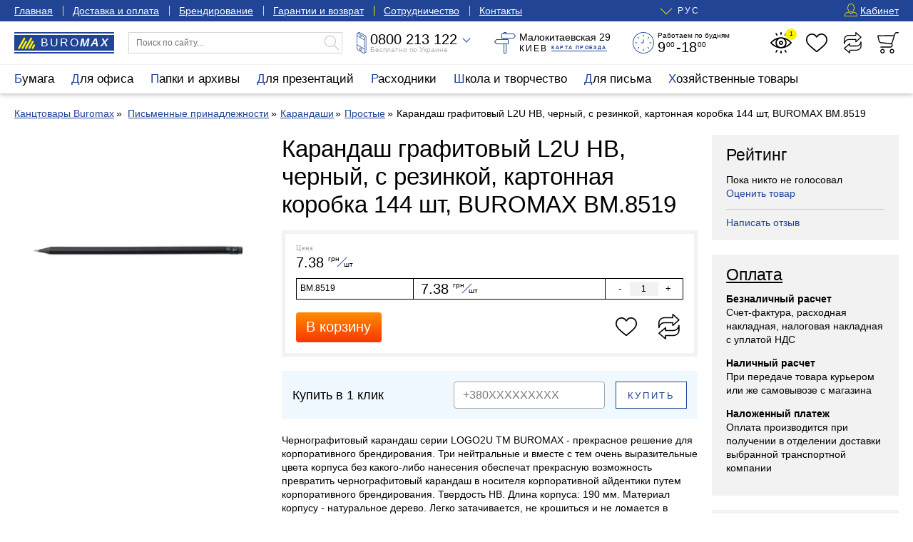

--- FILE ---
content_type: text/html; charset=UTF-8
request_url: https://buromax.kiev.ua/olivec-grafitoviy-l2u-hb-chorniy-z-gumkoyu-kart-korobka-144sht-4991484/
body_size: 26034
content:
<!DOCTYPE html>
<html lang="ru">
<head>
		<!-- Global site tag (gtag.js) - Google Analytics -->
	<script async src="https://www.googletagmanager.com/gtag/js?id=UA-3368000-62" type="1918588d880ba23fbe97b5e3-text/javascript"></script>
	<script async src="https://www.googletagmanager.com/gtag/js?id=AW-396583263" type="1918588d880ba23fbe97b5e3-text/javascript"></script>
	<!-- Google Tag Manager 03.05.2023-->
	<script type="1918588d880ba23fbe97b5e3-text/javascript">(function(w,d,s,l,i){w[l]=w[l]||[];w[l].push({'gtm.start':
			new Date().getTime(),event:'gtm.js'});var f=d.getElementsByTagName(s)[0],
			j=d.createElement(s),dl=l!='dataLayer'?'&l='+l:'';j.async=true;j.src=
			'https://www.googletagmanager.com/gtm.js?id='+i+dl;f.parentNode.insertBefore(j,f);
		})(window,document,'script','dataLayer','GTM-WNCGD5T');
	</script>
	<!-- End Google Tag Manager -->
    <script type="1918588d880ba23fbe97b5e3-text/javascript">
	    window.dataLayer = window.dataLayer || [];
        function gtag(){dataLayer.push(arguments);}
        gtag('js', new Date());
        gtag('config', 'UA-3368000-62');
	    gtag('config', 'AW-396583263');
    </script>
	<script src="js/jquery.min.js" type="1918588d880ba23fbe97b5e3-text/javascript"></script>
	<script src="js/inputmask_new.js" type="1918588d880ba23fbe97b5e3-text/javascript"></script>

	<script async src="js/external.stats.js" type="1918588d880ba23fbe97b5e3-text/javascript"></script>
	<meta charset="utf-8">
	<meta http-equiv="Cache-Control" content="no-cache, no-store, must-revalidate">
	<meta http-equiv="Pragma" content="no-cache">
	<meta http-equiv="Expires" content="0">
	<base href="https://buromax.kiev.ua/">

	<title>Карандаш графитовый L2U HB, черный, с резинкой, картонная коробка 144 шт, BUROMAX BM.8519 купить по цене в 7.38 грн | есть в наличии в интернет-магазине ТМ Буромакс</title>

    <meta name="description" content="Карандаш графитовый L2U HB, черный, с резинкой, картонная коробка 144 шт, BUROMAX BM.8519 — купить в официальном магазине&#9733; Низкие цены &#10004 скидки от производителя &#10004  актуальное наличие &#10004;  Сертификаты и гарантия &#10004; Оптом и в розницу  &#9742; Заходите!">    	<link rel="canonical" href="https://buromax.kiev.ua/olivec-grafitoviy-l2u-hb-chorniy-z-gumkoyu-kart-korobka-144sht-4991484/">	<link rel="alternate" hreflang="ru-UA" href="https://buromax.kiev.ua/olivec-grafitoviy-l2u-hb-chorniy-z-gumkoyu-kart-korobka-144sht-4991484/">	<link rel="alternate" hreflang="uk-UA" href="https://buromax.kiev.ua/ua/olivec-grafitoviy-l2u-hb-chorniy-z-gumkoyu-kart-korobka-144sht-4991484/">				
	<meta name="viewport" content="width=device-width, initial-scale=1">
	<style>:root { --maxwidth:1300px; --blue:#1a1a1a; --gap:20px; --halfgap:calc(var(--gap) / 2); --minusgap:-30px; --qtrans:all .5s cubic-bezier(0.54,0.22,0.22,0.97); --strans:all 1s cubic-bezier(0.54,0.22,0.22,0.97); --blue:#214495; --lblue:#F0F9FF; --green:green; --yellow:#FDF002; --grey:#A5A5A5; --lgrey:#F2F2F2; --footergrey:#6B6B6B; --red:red; --localshadow:0 2px 6px 0 rgba(0,0,0,0.24); --orange:#f4aa33;}.preload * { -webkit-transition:none !important; -moz-transition:none !important; -ms-transition:none !important; -o-transition:none !important; transition:none !important;}* { margin:0; padding:0; outline:none; font-weight:400; box-sizing:border-box; scroll-margin-top:50px;}article,aside,details,figcaption,figure,footer,header,hgroup,main,nav,section,summary { display:block;}button,input[type="button"],input[type="reset"],input[type="submit"],textarea { font-family:"Helvetica Neue",Helvetica,Arial,sans-serif; border:0 none; background:transparent;}body { font-size:14px; line-height:1.4em; font-family:"Helvetica Neue",Helvetica,Arial,sans-serif;}h1,h2,h3,h4,h5,.like_h1,.like_h2,.like_h3,.like_h4,.like_h5 { display:block; padding:0 0 .5em 0;}h1,.like_h1 { font-size:33px; line-height:39px;}h2,.like_h2 { font-size:27px; line-height:33px;}h3,.like_h3 { font-size:23px; line-height:27px;}h4,.like_h4 { font-size:17px; line-height:21px; font-weight:700;}p { padding:0 0 1em 0;}a { color:var(--blue); text-decoration:none;}a:hover { color:var(--red);}img { vertical-align:top;}fieldset { border:0 none;}.hidden { display:none;}.container { position:relative; max-width:var(--maxwidth); padding-left:20px; padding-right:20px; margin-left:auto; margin-right:auto;}.main_container { min-height:300px;}strong,b,.like_strong { font-weight:bold;}.two-columns { display:grid; grid-template-columns:repeat(2,1fr); grid-template-rows:auto; grid-column-gap:var(--gap); margin:0 0 var(--gap) 0;}.three-columns { display:grid; grid-template-columns:repeat(3,1fr); grid-column-gap:var(--gap); margin:0 0 var(--gap) 0;}.nowrap { white-space:nowrap;}.two-columns .btn-block { overflow-x:hidden; text-overflow:ellipsis;} /* Header-----------------------------------------------------------------------------*/.header { height:130px; margin-bottom:var(--gap);}.blue_top { color:#FFF; background:var(--blue); line-height:30px;}.blue_top a { color:#FFF; text-decoration:underline;}.blue_top a:hover { color:var(--yellow);}.blue_top_menu { margin:0 0 0 -1em;}.blue_top_menu li { position:relative; padding:0 1em;}.blue_top_menu li::after { content:''; position:absolute; left:0; top:8px; height:14px; width:1px; background:var(--yellow);}.blue_top_menu li:first-child::after { display:none;}.blue_top_wrapper { display:grid; grid-template-columns:auto 1fr auto; grid-column-gap:var(--gap);}.blue_top_menu { list-style:none; display:flex;}.lang_switcher { position:relative; margin:0 auto; font-size:12px; letter-spacing:2px;}.lang_switcher_current { position:relative; cursor:pointer;cursor:hand;}.lang_switcher_current:hover { color:var(--yellow);}.lang_switcher_current::before { content:''; position:absolute; top:-2px; left:-22px; width:11px; height:11px; border-bottom:1px solid var(--yellow); border-left:1px solid var(--yellow); transform:rotate(-45deg);}.lang_switcher_ul { list-style:none; position:absolute; top:0; left:-39px; color:#000; background:#FFF; line-height:30px; text-transform:uppercase; padding:0 0 7px 0; box-shadow:0 2px 18px 0 rgba(0,0,0,0.17); opacity:0; visibility:hidden; transition:var(--qtrans);}.lang_switcher_ul.active { opacity:1; visibility:visible; z-index:100030;}.lang_switcher_ul a,.lang_switcher_ul span { display:block; padding:0 15px 0 40px; color:#000;}.lang_switcher_ul a:hover { color:var(--blue);}.lang_switcher_ul_first { position:relative; cursor:pointer;cursor:hand;}.lang_switcher_ul_first::before { content:''; position:absolute; top:5px; left:17px; width:11px; height:11px; border-bottom:1px solid var(--blue); border-left:1px solid var(--blue); transform:rotate(-45deg);}.lang_switcher_ul_first span { font-weight:700;}.blue_menu_button { position:relative; height:30px; background:transparent; font-size:14px; line-height:30px; color:#FFF; padding:0 0 0 18px; display:none; cursor:pointer;cursor:hand;}.blue_menu_button::before,.blue_menu_button::after { content:''; position:absolute; top:10px; left:0; width:12px; height:1px; background:var(--yellow);}.blue_menu_button::after { top:14px; background:transparent; height:3px; border-top:1px solid var(--yellow); border-bottom:1px solid var(--yellow);}.blue_menu_button span {}.blue_menu_logo { font-size:14px; line-height:30px; font-weight:100; letter-spacing:1px; color:#FFF; text-transform:uppercase; margin:0 auto; display:none;}.blue_menu_logo span { font-weight:700; font-style:italic;}.blue_menu_logo::before { content:''; position:relative; display:inline-block; width:18px; height:12px; margin-right:4px; background-position:center; background-size:contain; background-repeat:no-repeat;}.top_user_icon { display:inline-block; vertical-align:top; position:relative; top:5px; width:18px; height:18px; margin:0 4px 0 0; background-position:center; background-repeat:no-repeat; background-size:100%;}.white_top { padding:15px var(--gap); background:#FFF; z-index:100000; border-bottom:1px solid var(--lgrey);}.white_top_wrapper { display:grid; grid-template-columns:140px 300px 1fr 1fr 1fr 180px; grid-column-gap:var(--gap);}.header.fixed .white_top { position:fixed; top:-50px; left:0; right:0; padding:5px var(--gap); box-shadow:var(--localshadow); transform:translateX(0) translateY(0); transition:var(--qtrans); z-index:10000;}.header.fixedshow .white_top { transform:translateX(0) translateY(50px);}.white_top_catalog_button { display:block; width:100%; text-align:left; line-height:30px; height:30px; padding:0 0 0 36px; background:#FFFFFF; letter-spacing:3px; text-transform:uppercase; cursor:pointer; cursor:hand; background-repeat:no-repeat; background-size:16px 16px; background-position:12px 7px; font-size:12px; white-space:nowrap; background-color:var(--lgrey); display:none;}.header.fixedshow .white_top_catalog_button { display:block;}.header_logo,.header_logo:hover { position:relative; display:block; width:140px; height:30px; line-height:30px; color:#FFF; background:var(--blue); padding:0 0 0 37px; font-size:16px; font-weight:300; text-transform:uppercase; letter-spacing:2px;}.header.fixedshow .header_logo,.header.fixedshow .header_logo:hover { display:none;}.header_logo span { font-weight:700; font-style:italic;}.header_logo::before { content:''; position:absolute; top:7px; left:5px; width:25px; height:17px; background-position:center; background-repeat:no-repeat; background-size:100%;}.header_logo::after { content:''; position:absolute; top:2px; bottom:2px; left:0; right:0; background:transparent; border-top:2px solid #FFF; border-bottom:2px solid #FFF;}.top_search_form { display:block; width:100%; position:relative;}.top_search_form_input { display:block; width:100%; line-height:28px; border:1px solid #D6D6D6; font-size:12px; padding:0 30px 0 10px;}.top_search_form_submit { position:absolute; top:5px; right:5px; width:20px; height:20px; background-position:center; background-repeat:no-repeat; background-size:100%; cursor:pointer;cursor:hand; opacity:.3;}.top_search_results { position:absolute; top:calc(100% - 1px); left:0; right:0; list-style:none; border:1px solid var(--blue); visibility:hidden; opacity:0; background:#FFF; max-height:calc(100vh - 100px); overflow-y:auto;}.top_search_results li { display:grid; grid-template-columns:60px 1fr; grid-template-rows:auto; gap:0 10px; padding:5px 10px;}.top_search_results li:hover { background:var(--lgrey);}.top_search_results_first_column { height:60px; display:flex; align-items:center; justify-content:center;}.top_search_results_first_column img { object-fit:contain; height:100%; width:100%;}.top_search_results_second_column_link { display:block; font-size:12px; line-height:15px; margin:0 0 3px 0;}.top_search_form.active .top_search_results { visibility:visible; opacity:1;}.top_white_icons { list-style:none; display:flex; justify-content:space-between; align-content:center;}.top_white_icons>li { position:relative;}.top_white_icon { position:relative; display:block; width:30px; height:30px; background-position:center; background-repeat:no-repeat; background-size:contain; background-position:center; background-repeat:no-repeat; background-size:contain;}.header_cart_button { cursor:pointer;cursor:hand;}.top_cart_fixed { visibility:hidden; opacity:0; transform:translateX(0) translateY(10px);}.top_white_icons>li.active .top_cart_fixed { visibility:visible; opacity:1; transform:translateX(0) translateY(0);}.top_white_icons_hint { display:block; position:absolute; bottom:-11px; left:calc(50% - 27px); line-height:10px; font-size:9px; width:54px; text-align:center; color:var(--grey); transition:var(--qtrans); visibility:hidden; opacity:0; transform:translateX(0) translateY(5px);}.top_white_icons>li.active .top_white_icons_hint { display:none;}.top_white_icon:hover .top_white_icons_hint { visibility:visible; opacity:1; transform:translateX(0) translateY(0);}.header.fixed .top_white_icons_hint { display:none;}.top_white_icon_number { position:absolute; top:-5px; right:-7px; width:16px; height:16px; line-height:16px; font-size:8px; text-align:center; color:#000; background:var(--yellow); border-radius:50%; transition:var(--qtrans); visibility:hidden; opacity:0; transform:translateX(0) translateY(-10px);}.top_white_icon_number.active { visibility:visible; opacity:1; transform:translateX(0) translateY(0);}.top_phone_wrapper { position:relative;}.top_phone_wrapper.active { z-index:1200;}.top_phone_adding { position:absolute; top:-10px; left:-10px; padding:50px 10px 10px 10px; background:#FFF; box-shadow:var(--localshadow); border-radius:5px; min-width:180px; transition:var(--qtrans); visibility:hidden; opacity:0; transform:translateX(0) translateY(-5px);}.top_phone_wrapper.active .top_phone_adding { visibility:visible; opacity:1; transform:translateX(0) translateY(0);}.top_phone_adding_phone { display:block; color:#000; font-size:17px; line-height:23px;}.but_im_a_mail { font-size:14px; line-height:21px;}.top_phone_wrapper_visible { position:relative; display:grid; grid-template-columns:14px 130px; grid-template-rows:20px 10px; gap:0 5px; grid-template-areas:"top_phone_icon nolvosemsot" "top_phone_icon free_on_ukraine"; white-space:nowrap; cursor:pointer;cursor:hand;}.top_phone_wrapper.active .top_phone_wrapper_visible { z-index:1300;}.top_phone_wrapper_visible::after { content:''; position:absolute; top:5px; left:150px; width:7px; height:7px; border-bottom:1px solid var(--blue); border-right:1px solid var(--blue); transform:rotate(45deg); z-index:110;}.top_phone_wrapper.active .top_phone_wrapper_visible::after { top:9px; transform:rotate(225deg); border-color:#000;}.top_phone_icon { grid-area:top_phone_icon; width:14px; height:30px; background-position:center; background-repeat:no-repeat; background-size:100%;}.nolvosemsot,.nolvosemsot:hover { grid-area:nolvosemsot; font-size:20px; line-height:20px; color:#000;}.nolvosemsot a { color:#000;}.nolvosemsot_second { display:none;}.free_on_ukraine { grid-area:free_on_ukraine; color:#B3B3B3; font-size:10px; line-height:10px;}.top_address { display:grid; grid-template-columns:30px 130px; grid-template-rows:15px 15px; gap:0 5px; grid-template-areas:"top_address_icon top_address_sam" "top_address_icon top_address_kyiv_kartaproezda";}.top_address_icon { grid-area:top_address_icon; width:30px; height:30px; background-position:center; background-repeat:no-repeat; background-size:100%;}.top_address_sam { grid-area:top_address_sam; font-size:14px; line-height:15px; font-style:normal;}.top_address_kyiv_kartaproezda { grid-area:top_address_kyiv_kartaproezda; padding:2px 0 0 0; font-size:12px; line-height:13px; text-transform:uppercase; letter-spacing:2px;}.top_address_proezd { display:inline-block; vertical-align:top; font-size:7px; line-height:9px; font-weight:700; letter-spacing:.2em; border-bottom:1px solid var(--blue);}.top_address_proezd:hover { border-color:var(--red);}.top_we_work { display:grid; grid-template-columns:30px 103px; grid-template-rows:10px 20px; gap:0px 5px; grid-template-areas:"top_we_work_icon top_we_work_first" "top_we_work_icon top_we_work_second";}.top_we_work_icon { grid-area:top_we_work_icon; width:30px; height:30px; background-position:center; background-repeat:no-repeat; background-size:100%;}.top_we_work_first { grid-area:top_we_work_first; font-size:10px; line-height:10px;}.top_we_work_second { grid-area:top_we_work_second; padding-top:3px; font-size:20px; line-height:17px;}.nuli { position:relative; font-size:10px; line-height:10px; top:-7px; margin:0 2px 0 1px;} .top_catalog { position:relative; background:#FFFFFF; box-shadow:var(--localshadow); z-index:11000;}.top_catalog_ul { position:relative; list-style:none; display:flex; margin-left:-12px;}.top_catalog_ul>li { font-size:17px; line-height:40px; height:40px;}.top_catalog.active .top_catalog_ul>li { height:auto;}.top_catalog_ul>li>a { display:block; padding:0 12px; color:#000;}.top_catalog_ul>li.active>a,.top_catalog_ul>li.active>a:hover { color:#FFF; background:var(--blue);}.top_catalog_ul>li>a:hover { color:var(--blue); background:var(--lgrey);}.top_catalog_ul>li.active>a::first-letter { color:var(--yellow);}.top_catalog_ul>li>a::first-letter { color:var(--blue);}.top_catalog_ul_ul { list-style:none; position:absolute; top:40px; left:-8px; right:-20px; background:#FFF; border:5px solid var(--blue); display:flex; flex-direction:row; flex-wrap:nowrap; flex-flow:row nowrap; justify-content:space-between; align-items:flex-start; padding:10px 15px; font-size:15px; line-height:17px; z-index:1; visibility:hidden; opacity:0; transform:translateX(0) translateY(10px); transition:var(--qtrans); overflow-x:hidden;}.top_catalog_ul_ul>li { padding:0 10px 0 0;}.top_catalog_ul>li.active .top_catalog_ul_ul { visibility:visible; opacity:1; transform:translateX(0) translateY(0);}.top_catalog_ul_ul a { color:#000;}.top_catalog_ul_ul a:hover { color:var(--blue);}.top_catalog_ul_ul>li>a { display:block; font-weight:700;}.top_catalog_ul_ul_ul { list-style:none; font-size:14px; line-height:17px; padding-top:7px;}.top_catalog_ul_ul_ul li { position:relative; padding:0 0 7px 1.5em;}.top_catalog_ul_ul_ul li::before { content:''; position:absolute; left:0; top:.5em; width:1em; height:1px; background:var(--blue);}.top_catalog_button { display:block; width:100%; text-align:left; line-height:42px; height:40px; padding:0 0 0 50px; background:#FFFFFF; box-shadow:var(--localshadow); letter-spacing:2px; text-transform:uppercase; cursor:pointer;cursor:hand; background-repeat:no-repeat; background-size:20px 20px; background-position:20px 10px; display:none;}.top_catalog_button::first-letter { color:var(--blue);}.top_catalog_button:hover { color:var(--blue);} /* Middle-----------------------------------------------------------------------------*/.content {} .sidebar { width:calc(25% - 3/4*var(--gap)); max-height:calc(100vh - 2*var(--gap) - 40px); min-height:200px; overflow-y:auto; overflow:auto; position:-webkit-sticky; position:sticky; top:60px;}.main { width:calc(75% - var(--gap)/4); display:-webkit-box; display:flex; -webkit-box-orient:vertical; -webkit-box-direction:normal; flex-direction:column;}.wrapper { display:-webkit-box; display:flex; -webkit-box-pack:justify; justify-content:space-between; margin:0 0 var(--gap) 0;}.wrapper.wrapper_nosidebar { display:block;}.wrapper.wrapper_nosidebar .main { display:block; position:static; width:100%;} .product_page { display:flex; justify-content:space-between; margin:0 0 var(--gap) 0;}.images_left { width:calc(33.333333% - var(--gap)*4/3); height:100%; overflow:hidden; position:-webkit-sticky; position:sticky; top:60px; padding:0 var(--gap) 0 0;}.content_and_aside { width:calc(75% - var(--gap)*7/4); display:flex; flex-direction:column;}.main_prod_content { display:grid; grid-template-columns:1fr calc(100%/3 - 4/3*var(--gap)); grid-column-gap:var(--gap);} h1 ~ .breadcrumbs { margin-top:-.5em;}.breadcrumbs { margin:0 0 var(--gap) 0;}.breadcrumbs.breadcrumbs_with_bottom { margin-bottom:calc(32px + 2*var(--gap));}.breadcrumbs ~ h1 { margin-top:-.5em;}.breadcrumbs ul { list-style:none;}.breadcrumbs li { position:relative; padding:0 .5em 0 .6em; display:inline-block; vertical-align:top;}.breadcrumbs li:first-child { padding-left:0;}.breadcrumbs a { text-decoration:underline; white-space:nowrap;} .product_grid { list-style:none; display:grid; grid-template-columns:repeat(3,1fr); gap:30px var(--gap); text-align:center; margin:0 0 var(--gap) 0;}.product_grid_four_columns,.sub_goes_four_columns .product_grid { grid-template-columns:repeat(4,1fr);}.product_grid>li { position:relative; padding:0 10px;}.product_grid_first_a { display:block; margin:0 0 5px 0;}.product_grid__image { height:180px; display:flex; align-items:center; justify-content:center; margin:0 0 10px 0;}.product_grid__image picture,.product_grid__image img { object-fit:contain; height:100%; width:100%;}.product_grid__image__cover img { object-fit:cover;}.product_grid__title { display:block; line-height:20px; height:40px; overflow:hidden;}.product_grid_topts { width:100%; height:2em; margin-bottom:10px;}.product_grid_price_wrapper { margin:0 0 10px 0;}.actual_price { font-family:HelveticaNeue; font-size:10px; line-height:10px; color:var(--grey); letter-spacing:1px; margin:0 0 5px 0;}.product_grid_price_price { font-size:20px; line-height:20px;}.kopeyki { position:relative; top:-7px; font-size:10px; line-height:10px; margin:0 1px 0 1px; border-bottom:1px solid var(--blue);}.grnwt { position:relative; display:inline-block; font-size:10px; line-height:10px; height:20px; vertical-align:top;}.grnwt span { position:relative; top:8px; left:3px;}.cennik_cena_old { display:block; color:var(--grey); font-size:17px; margin:3px 0 0 0;}.cennik_cena_old span { position:relative;}.cennik_cena_old span::before { content:''; position:absolute; top:48%; left:0; right:0; height:1px; background:var(--red); transform:rotate(-9deg);}.product_icons { list-style:none; position:absolute; top:0; right:0; display:flex; flex-direction:column; transform:translateX(15px) translateY(0); transition:var(--qtrans); opacity:0; visibility:hidden;}.product_grid>li:hover .product_icons,.product_icons.freeze { opacity:1; visibility:visible; transform:translateX(0) translateY(0); z-index:1011;}.product_icons.freeze { transition:none;}.product_icons li { position:relative; margin:0 0 10px 0;}.product_icons.freeze li:nth-child(1) span { background-color:transparent;}.product_icons.freeze li:nth-child(2),.product_icons.freeze li:nth-child(3) { visibility:hidden; opacity:0; display:none;}.product_icons.freeze li { position:relative;}.product_icon { display:block; width:40px; height:40px; cursor:pointer;cursor:hand; background-position:center; background-repeat:no-repeat; background-size:30px 100%; background-color:rgba(255,255,255,.85); transition:var(--qtrans);}.product_icon:hover { background-color:rgba(255,255,255,1);}.products_badges { position:absolute; top:10px; left:10px; font-size:9px; letter-spacing:2px; text-transform:uppercase; line-height:18px; list-style:none; display:flex; align-items:flex-start; flex-direction:column; text-align:left; pointer-events:none;}.products_badges li { color:#FFF; font-weight:700; background-color:var(--grey); border-radius:4px; padding:0 5px 0 7px; margin:0 0 7px 0; white-space:nowrap;} .sidebar>*,.aside_right>*,.stat-page-sidebar>* { margin-bottom:var(--gap);}.sidebar>*:last-child,.aside_right>*:last-child,.stat-page-sidebar>*:last-child { margin-bottom:0;}.sidebar_widget { padding:15px 20px; background:var(--lgrey);}.sidebar_widget ul { list-style:none;}.sidebar_widget li { margin-bottom:5px;}.sidebar_widget a.like_h3 { color:#000; text-decoration:underline;}.sidebar_widget ul.aside_news_list {}.sidebar_widget ul.aside_news_list li { margin:0 0 15px 0;}.sidebar_widget ul.aside_news_list li:last-child { margin-bottom:0;}.sidebar_widget ul.aside_news_list li a { display:grid; grid-template-columns:90px 1fr; grid-template-rows:auto; gap:10px;}.aside_news_list_image { width:90px; height:90px; display:flex; align-items:center; justify-content:center;}.aside_news_list_image img { object-fit:cover; height:100%; width:100%;} .cart_alert_box { position:absolute; top:calc(100% + 10px); right:0; width:280px; padding:10px 15px 15px 15px; background:#FFF; box-shadow:var(--localshadow); border-radius:10px; transition:var(--qtrans); visibility:hidden; opacity:0; transform:translateX(0) translateY(10px);} .global_overlay { position:fixed; top:0; left:0; right:0; bottom:0; background:#000; opacity:0; visibility:hidden; z-index:1000; transition:var(--qtrans);}.global_overlay.active { cursor:pointer;cursor:hand; visibility:visible; opacity:.75;} .stat-page { display:grid; grid-template-columns:1fr calc(25% - 3/4*var(--gap)); grid-column-gap:var(--gap); margin:0 0 var(--gap) 0;} .sitemap_page { list-style:none; display:grid; grid-template-columns:repeat(4,1fr); gap:var(--gap) var(--gap); margin:0 0 var(--gap) 0;}.sitemap_page>li>a { font-weight:700; display:block; font-size:1.4em; line-height:1.2em; margin:0 0 7px 0;}.sitemap_page ul { list-style:none;}.sitemap_page ul li { margin:0 0 7px 0;} .neighborhood { position:relative; padding:17px 10px 4px 10px !important; text-align:left;}.neighborhood.neighborhood_prod_prew,.neighborhood.neighborhood_cat_prew,.neighborhood.neighborhood_stat_prew { text-align:left;}.neighborhood.neighborhood_prod_next,.neighborhood.neighborhood_cat_next,.neighborhood.neighborhood_stat_next { text-align:right;}.neighborhood::after { position:absolute; top:4px; left:10px; line-height:10px; letter-spacing:1px; font-size:7px; color:var(--blue); transition:var(--qtrans);}.neighborhood:hover::after { color:#FFF;}.neighborhood.neighborhood_prod_next::after { content:'Следующий товар >'; left:auto; right:10px;}.neighborhood.neighborhood_cat_next::after { content:'Следующая категория >'; left:auto; right:10px;}.neighborhood.neighborhood_prod_prew::after { content:'< Предыдущий товар';}.speak_on_ua .neighborhood.neighborhood_prod_prew::after { content:'< Попередній товар';}.neighborhood.neighborhood_cat_prew::after { content:'< Предыдущая категория';}.speak_on_ua .neighborhood.neighborhood_cat_prew::after { content:'< Попередня категорія';}.speak_on_ua .neighborhood.neighborhood_cat_next::after { content:'Наступна категорія >';}.speak_on_ua .neighborhood.neighborhood_prod_next::after { content:'Наступний товар >';}.neighborhood.neighborhood_stat_next::after { content:'Следующая новость >'; left:auto; right:10px;}.speak_on_ua .neighborhood.neighborhood_stat_next::after { content:'Наступна новина >';}.neighborhood.neighborhood_stat_prew::after { content:'< Предыдущая новость';}.speak_on_ua .neighborhood_stat_prew::after { content:'< Попередня новина';} /* Footer-----------------------------------------------------------------------------*/.footer { color:#FFF; background:#000;}.footer a { color:#FFF;}.footer a:hover { color:var(--yellow);}.footer_wrapper { padding:20px; display:grid; grid-template-columns:repeat(4,1fr); grid-column-gap:var(--gap);}.footer_column_ul { list-style:none; line-height:25px;}.logo_footer { width:160px; height:40px; background-position:center; background-repeat:no-repeat; background-size:160px 40px; margin-bottom:10px;}.footer_grey { color:var(--footergrey);}.footer_copyright { margin:0 0 4px -15px;}.footer_copyright_last { font-size:12px;}.maximum_kancelyarii { margin-top:95px; font-style:italic; letter-spacing:1px;} .main_prod_image { display:flex; align-items:center; justify-content:center; height:320px;}.main_prod_image img { object-fit:contain; height:100%; width:100%;}.additional_images { margin:var(--gap) 0 0 0; display:flex; overflow-x:auto;}.additional_images a { display:block; margin:0 var(--halfgap) 0 0;}.additional_images a img { height:75px; width:auto;} .product_price,.product_description { margin:0 0 var(--gap) 0;}.product_price { display:grid; grid-template-columns:1fr 40px 40px; gap:0 var(--gap);} .authpage { margin:calc(2*var(--gap)) auto; padding:15px 20px; background:var(--lblue); max-width:420px;} .page_search_form { position:relative; padding:15px; margin:0 0 var(--gap) 0; background:var(--lblue);}#nuishchemje { position:absolute; top:20px; right:20px;}#poledlyapoiska { padding-right:120px;} .nice_produce_price { overflow-x:scroll; padding:15px 15px; margin:0 0 var(--gap) 0; border:5px solid var(--lgrey);}.nice_produce_price .table.table-bordered { margin:12px 0 18px 0;}.nice_produce_price .table.table-bordered td { border-color:#000;}.nice_cart_summ_button { display:grid; grid-template-columns:120px 1fr auto auto; grid-template-rows:42px; gap:var(--gap);}.nice_cart_summ { font-size:20px; line-height:42px; visibility:hidden;}.nice_cart_summ small { position:relative; vertical-align:baseline; font-size:12px; line-height:1em; top:-8px; left:-3px; letter-spacing:1px;}.nice_cart_button { font-size:20px; color:#FFF; background:#fe8c00; background:-webkit-linear-gradient(to bottom,#fe8c00,#f83600); background:linear-gradient(to bottom,#fe8c00,#f83600); cursor:pointer; border-radius:4px; transition:var(--qtrans);}.nice_cart_button:hover { opacity:.85;} .buy_in_one_click { display:grid; grid-template-columns:1fr 1fr 100px; padding:15px 15px; gap:15px; background:var(--lblue); margin:0 0 var(--gap) 0; line-height:38px; font-size:18px;} .urlrelations_list { position:relative; overflow:scroll; display:grid; grid-template-columns:repeat(5,1fr); gap:var(--gap);}.urlrelations_list a { position:relative; display:block; border:1px solid var(--lgrey); padding:6px 10px; color:#000;}.urlrelations_list a:hover { color:var(--blue); border-color:var(--blue);}.urlrelations_list a small { display:block; position:absolute; width:12px; top:5px; right:-6px; font-size:10px; line-height:20px; background:#FFF; text-align:center;}.urlrelations_list.morecompact { max-height:200px; overflow-y:hidden;}.urlrelations_list.morecompact.make_bigger { max-height:none; padding-bottom:50px;}.urlrelations_list::after { content:''; position:absolute; height:50px; left:0; right:0; bottom:0; display:none; background:rgb(255,255,255); background:linear-gradient(0deg,rgba(255,255,255,1) 64%,rgba(255,255,255,0) 100%); z-index:100; pointer-events:none;}.urlrelations_list.morecompact::after { display:block;}.show_more_rels { position:absolute; left:calc(50% - 120px); bottom:0; width:240px; border:1px solid var(--blue); z-index:110; font-size:10px; line-height:21px; text-transform:uppercase; letter-spacing:2px; color:var(--blue); cursor:pointer; transition:var(--qtrans);}.show_more_rels:hover { color:#FFF; background:var(--blue);} .show_filter__sorting { display:grid; grid-template-columns:2fr 1fr; grid-template-rows:32px; gap:var(--gap); margin:0 0 var(--gap) 0;}.sps__filter { visibility:hidden;} .stat-page-content img { width:100%; height:auto;} .content_center { max-width:calc(100vw - 40px);} .aside_right { max-width:100%;} @media screen and (max-width:1200px) { .white_top_wrapper { grid-template-columns:140px 300px 1fr 1fr 1fr 165px; } .top_address { grid-template-columns:130px; grid-template-rows:15px 15px; grid-template-areas: "top_address_sam" "top_address_kyiv_kartaproezda"; } .top_we_work { display:grid; grid-template-columns:103px; grid-template-rows:10px 20px; grid-template-areas: "top_we_work_first" "top_we_work_second"; } .top_address_icon,.top_we_work_icon { display:none; }}@media screen and (max-width:1160px) { .top_catalog_button { display:block; } .top_catalog_wrapper.container { max-width:280px; margin:0; padding:0; } .top_catalog { position:fixed; top:0; left:0; max-height:100vh; min-height:-webkit-fill-available; width:280px; overflow-y:auto; padding:12px 20px; transform:translateX(-300px) translateY(0); transition:var(--qtrans); z-index:110000; } .top_catalog.active { transform:translateX(0) translateY(0); } .top_catalog_ul { display:block; margin:0; } .top_catalog_ul>li { height:auto; font-size:21px; line-height:27px; } .top_catalog_ul>li>a,.top_catalog_ul>li>a:hover, .top_catalog_ul>li.active>a,.top_catalog_ul>li.active>a:hover { position:relative; background:transparent; color:#000; padding:0 0 7px 0; } .top_catalog_ul>li.active>a::first-letter { color:var(--blue); } .top_catalog_ul>li>a::before,.top_catalog_ul>li>a::after { content:''; position:absolute; top:14px; right:0; width:21px; height:1px; background:#000; opacity:21px; opacity:.21; transition:var(--qtrans); } .top_catalog_ul>li>a::after { right:10px; top:4px; width:1px; height:21px; } .top_catalog_ul>li.active>a::before,.top_catalog_ul>li.active>a::after { transform:rotate(45deg); } .top_catalog_ul_ul { position:static; display:block; visibility:visible; opacity:1; border:0 none; padding:0; top:auto; left:auto; right:auto; transform:translateX(0) translateY(0); display:none; } .top_catalog_ul>li.active .top_catalog_ul_ul { display:block; } .top_catalog_ul_ul>li>a { font-weight:normal; text-transform:uppercase; letter-spacing:2px; }}@media screen and (max-width:1130px) { .white_top_wrapper { grid-template-columns:140px 300px 1fr 1fr 165px; } .top_we_work { display:none; }}@media screen and (max-width:1024px) { .main { width:100%; display:block; } .sidebar { width:280px; max-height:calc(100vh - 2*var(--gap) - 40px); min-height:200px; position:fixed; right:0; top:60px; box-shadow:var(--localshadow); transform:translateX(300px) translateY(0); transition:var(--qtrans); z-index:1010; } .sidebar.active { transform:translateX(-20px) translateY(0); } .sidebar>* { margin:0; } .product_icons { transform:translateX(0) translateY(0); opacity:1; visibility:visible; } .product_icon { width:30px; height:30px; background-size:20px 100%; } .main_prod_content { grid-template-columns:1fr; grid-row-gap:var(--gap); } .stat-page { grid-template-columns:1fr; grid-row-gap:var(--gap);; } .stat-page-sidebar { display:grid; grid-template-columns:repeat(3,1fr); grid-column-gap:var(--gap); } .stat-page-sidebar>* { margin:0; } .sps__filter { visibility:visible; } .show_filter__sorting.fixed { position:fixed; top:40px; left:0; right:0; gap:0; z-index:1000; }}@media screen and (max-width:1000px) { .white_top_wrapper { grid-template-columns:140px 300px 1fr 125px; } .top_address { display:none; } .show_on_1000 { display:block; } .top_white_icon { width:20px; height:20px; margin:5px 0; } .two-columns-order { grid-template-columns:1fr; grid-template-areas: "cart" "order"; } .two-columns-order .order_column { grid-area:order; } .two-columns-order .cart_column { display:grid; grid-area:cart; }}@media screen and (max-width:930px) { .footer_wrapper { text-align:center; grid-template-columns:1fr; grid-row-gap:var(--gap); } .maximum_kancelyarii { margin-top:0; } .logo_footer { margin:0 auto 10px auto; }}@media screen and (max-width:820px) { .top_phone_wrapper_visible { grid-template-columns:14px; grid-template-rows:20px; grid-template-areas: "top_phone_icon" "top_phone_icon"; } .nolvosemsot,.free_on_ukraine { display:none; } .top_phone_wrapper_visible::after { left:23px; } .nolvosemsot_second { display:block; font-size:21px; line-height:21px; margin-bottom:4px; }}@media screen and (max-width:760px) { .blue_menu_button { display:inline-block; } .blue_top_menu { position:fixed; display:block; top:0; left:0; width:280px; text-align:center; background:var(--blue); font-size:23px; line-height:60px; margin:0; padding:1em 0; transition:var(--qtrans); transform:translateX(-300px) translateY(0px); } .blue_top_menu.active { z-index:103000; transform:translateX(0) translateY(0px); } .blue_top_menu li { padding:0; } .blue_top_menu li::after { width:70px; height:1px; left:105px; top:0; } .stat-page-sidebar { grid-template-columns:1fr; grid-row-gap:var(--gap); }}@media screen and (max-width:740px) { .product_grid,.product_grid_four_columns,.sub_goes_four_columns .product_grid { grid-template-columns:repeat(2,1fr); } .product_page { display:block; } .images_left { width:100%; height:auto; position:relative; top:auto; } .content_and_aside { width:100%; display:block; } .main_prod_image { height:240px; } .main_prod_image img { } .two-columns,.three-columns { grid-template-columns:1fr; } .sitemap_page { grid-template-columns:repeat(2,1fr); }}@media screen and (max-width:700px) { :root { --gap:15px; --halfgap:calc(var(--gap) / 2); } .blue_top_wrapper { grid-template-columns:auto 1fr 1fr auto; } .blue_menu_logo { display:inline-block; } .white_top_wrapper { grid-template-columns:1fr 40px 110px; } .header_logo,.white_top_catalog_button,.header.fixedshow .white_top_catalog_button { display:none; } .content_center h1 { margin-top:var(--gap); }}@media screen and (max-width:640px) { h1,.like_h1 { font-size:27px; line-height:31px; } h2,.like_h2 { font-size:23px; line-height:27px; } h3,.like_h3 { font-size:21px; line-height:23px; } h3,.like_h3 { font-size:15px; line-height:18px; }}@media screen and (max-width:520px) { .hide_on_520 { display:none; } .show_filter__sorting { grid-template-columns:1fr 1fr; }}@media screen and (max-width:500px) { .buy_in_one_click { grid-template-columns:1fr; grid-template-rows:repeat(3,auto); line-height:1em; }}@media screen and (max-width:440px) { .product_grid,.product_grid_four_columns,.sub_goes_four_columns .product_grid { grid-template-columns:1fr; } .top_user_icon_word { display:none; } .top_user_icon { margin:0; } .blue_menu_logo { display:none; } .blue_menu_button span { display:none; } .blue_top_wrapper { grid-column-gap:0; } .blue_top_wrapper { grid-template-columns:auto 1fr auto; } .sitemap_page { grid-template-columns:1fr; }} .pull-right { float:right;} .disabled { pointer-events:none; opacity:0.7;}span.on-order { color:var(--orange);}span.on-check { color:var(--footergrey);}span.state-mini { font-size:12px; border:1px solid var(--orange); padding:3px; margin-left:10px; top:-2px; position:relative;}span.off-stock,span.check-stock { color:var(--grey); display:block; margin-top:10px;} .variation-cell { font-size:13px; padding-right:5px !important; padding-left:5px !important;}.notice { padding:10px 15px; text-align:center; background:var(--lblue); display:none;} .notice.opened { display:block} .products-on-order { display:inline-block; padding:0 8px; margin:6px 0 4px 0; color:var(--orange); font-size:1em; line-height:2em; letter-spacing:2px; margin-bottom:30px;} .cart_alert_box { overflow:auto; top:0;}</style>
    <link href="css/lang_modal.css" rel="stylesheet">

	<link rel="apple-touch-icon-precomposed" sizes="57x57" href="//buromax.kiev.ua/images/favicon/apple-touch-icon-57x57.png">
	<link rel="apple-touch-icon-precomposed" sizes="114x114" href="//buromax.kiev.ua/images/favicon/apple-touch-icon-114x114.png">
	<link rel="apple-touch-icon-precomposed" sizes="72x72" href="//buromax.kiev.ua/images/favicon/apple-touch-icon-72x72.png">
	<link rel="apple-touch-icon-precomposed" sizes="144x144" href="//buromax.kiev.ua/images/favicon/apple-touch-icon-144x144.png">
	<link rel="apple-touch-icon-precomposed" sizes="60x60" href="//buromax.kiev.ua/images/favicon/apple-touch-icon-60x60.png">
	<link rel="apple-touch-icon-precomposed" sizes="120x120" href="//buromax.kiev.ua/images/favicon/apple-touch-icon-120x120.png">
	<link rel="apple-touch-icon-precomposed" sizes="76x76" href="//buromax.kiev.ua/images/favicon/apple-touch-icon-76x76.png">
	<link rel="apple-touch-icon-precomposed" sizes="152x152" href="//buromax.kiev.ua/images/favicon/apple-touch-icon-152x152.png">
	<link rel="icon" type="image/png" href="//buromax.kiev.ua/images/favicon/favicon-196x196.png" sizes="196x196">
	<link rel="icon" type="image/png" href="//buromax.kiev.ua/images/favicon/favicon-96x96.png" sizes="96x96">
	<link rel="icon" type="image/png" href="//buromax.kiev.ua/images/favicon/favicon-32x32.png" sizes="32x32">
	<link rel="icon" type="image/png" href="//buromax.kiev.ua/images/favicon/favicon-16x16.png" sizes="16x16">
	<link rel="icon" type="image/png" href="//buromax.kiev.ua/images/favicon/favicon-128.png" sizes="128x128">
	<meta name="application-name" content="Buromax"/>
	<meta name="msapplication-TileColor" content="#214495">
	<meta name="msapplication-TileImage" content="//buromax.kiev.ua/images/favicon/mstile-144x144.png">
	<meta name="msapplication-square70x70logo" content="//buromax.kiev.ua/images/favicon/mstile-70x70.png">
	<meta name="msapplication-square150x150logo" content="//buromax.kiev.ua/images/favicon/mstile-150x150.png">
	<meta name="msapplication-wide310x150logo" content="//buromax.kiev.ua/images/favicon/mstile-310x150.png">
	<meta name="msapplication-square310x310logo" content="//buromax.kiev.ua/images/favicon/mstile-310x310.png">

</head>

<body class="preload speak_on_ru">
<script src="js/langModal.js" type="1918588d880ba23fbe97b5e3-text/javascript"></script>

<!-- Google Tag Manager (noscript) 03.05.2023 -->
<noscript>
	<iframe src="https://www.googletagmanager.com/ns.html?id=GTM-WNCGD5T"
                  height="0" width="0" style="display:none;visibility:hidden"></iframe>
</noscript>
<!-- End Google Tag Manager (noscript) -->
<header class="header">
	<div class="blue_top">
		<div class="blue_top_wrapper container">
			<button class="blue_menu_button" type="button"  aria-label="Меню"><span>Меню</span></button>
			<a class="blue_menu_logo" href="/">Buro<span>max</span></a>
			<ul class="blue_top_menu">
				<li><a href="/">Главная</a></li>				<li><a href="/service/">Доставка и оплата</a></li>
				<li><a href="/produktsia-s-brendirovaniem/">Брендирование</a></li>
				<li><a href="/warranty/">Гарантии и возврат</a></li>
				<li><a href="/collaborate/">Сотрудничество</a></li>
				<li><a href="/contacts/">Контакты</a></li>
			</ul>
			<div class="lang_switcher">
							<span class="lang_switcher_current">РУС</span>
				<ul class="lang_switcher_ul">
					<li class="lang_switcher_ul_first"><span>Язык</span></li>
					<li><a href="/ua/olivec-grafitoviy-l2u-hb-chorniy-z-gumkoyu-kart-korobka-144sht-4991484/">Українською</a></li>
					<li><span>Рус</span></li>
				</ul>
										</div>
			<a href="/authorization/" aria-label="Кабинет"><span class="top_user_icon user_icon"></span><span class="top_user_icon_word">Кабинет</span></a>
		</div>
	</div>
	<div class="white_top container">
		<div class="white_top_wrapper">
			<a href="/" class="header_logo">Buro<span>max</span></a>			<button class="white_top_catalog_button" type="button"  aria-label="Каталог товаров">Каталог</button>
			<form action="/" method="get" class="top_search_form" autocomplete="off">
				<input type="text" name="search" class="top_search_form_input sherlock_input" placeholder="Поиск по сайту..." required>
				<button type="submit" class="top_search_form_submit" aria-label="Искать"></button>
				<script type="1918588d880ba23fbe97b5e3-text/javascript">
                const sherlock_input = document.querySelector('.sherlock_input'),
                    sherlock_lang = 'ru',
                    max_history_results = 5,
                    max_filters = 30,
                    popular_filters = 14,
                    max_products = 30,
                    popular_porducts = 6,
                    sherlock_accent_color = 'var(--blue)',
                    sherlock_mobile_width = 490,
                    sherlock_swap_columns = false;
                </script>
                <script src="/js/sherlock.js?rand=1445487" type="1918588d880ba23fbe97b5e3-text/javascript"></script>
                <link href="/css/sherlock.css?rand=7217369" rel="stylesheet">
			</form>
			<div class="top_phone_wrapper">
				<div class="top_phone_wrapper_visible">
					<span class="top_phone_icon"></span>
					<span class="nolvosemsot"><a href="tel:0800213122">0800 213 122</a></span>
					<span class="free_on_ukraine">Бесплатно по Украине</span>
				</div>
				<div class="top_phone_adding">
					<a href="tel:0800213122" class="top_phone_adding_phone nolvosemsot_second hidden">0800 213 122</a>
					<a href="tel:+380445855122" class="top_phone_adding_phone">044 585 51 22</a>
					<a href="tel:+380673845689" class="top_phone_adding_phone">067 384 56 89</a>
					<a href="tel:+380503538130" class="top_phone_adding_phone">050 353 81 30</a>
					<a href="viber://chat?number=380935897958" class="top_phone_adding_phone i_am_viber">Viber</a>
					<a href="//telegram.me/officemix" target="_blank" rel="noopener noreferrer nofollow"class="top_phone_adding_phone i_am_telega">Telegram</a>
					<a href="/cdn-cgi/l/email-protection#97fef9f1f8d7f5e2e5f8faf6efb9fcfef2e1b9e2f6" class="top_phone_adding_phone but_im_a_mail"><span class="__cf_email__" data-cfemail="6e070008012e0c1b1c01030f164005070b18401b0f">[email&#160;protected]</span></a>
					<div class="like_strong hidden show_on_1000">Малокитаевская 29</div>
					<div class="hidden show_on_1000">Киев, Украина</div>
				</div>
			</div>
			<div class="top_address">
				<span class="top_address_icon"></span>
				<address class="top_address_sam">Малокитаевская 29</address>
				<span class="top_address_kyiv_kartaproezda">Киев <a href="/contacts/" class="top_address_proezd">Карта проезда</a></span>
			</div>
			<div class="top_we_work">
				<span class="top_we_work_icon"></span>
				<span class="top_we_work_first">Работаем по будням</span>
				<span class="top_we_work_second">9<span class="nuli">00</span>-18<span class="nuli">00</span></span>
			</div>
			<ul class="top_white_icons">
				<li><a href="/looked/" rel="nofollow" class="top_white_icon eye_icon" aria-label="Смотрели"><span class="top_white_icons_hint">Смотрели</span><span class="top_white_icon_number" data-value="1">1</span></a></li>
				<li><a href="/liked/" rel="nofollow" class="top_white_icon heart_icon" aria-label="Избранное"><span class="top_white_icons_hint">Избранное</span><span class="top_white_icon_number" data-value="0">0</span></a></li>
				<li><a href="/compare/" rel="nofollow" class="top_white_icon compare_icon" aria-label="Сравнить"><span class="top_white_icons_hint">Сравнить</span><span class="top_white_icon_number" data-value="0">0</span></a></li>
				<li>
					<span class="top_white_icon cart_icon header_cart_button"><span class="top_white_icons_hint">Корзина</span><span class="top_white_icon_number" data-value="0">0</span></span>
					<div class="top_cart_fixed">
						<div class="like_h3">Ваша корзина</div>
						<ul class="cart_products"></ul>
						<div class="itogo_cart">Итого</div>
						<div class="itogo_price"><div class="product_grid_price_price">
								<span class="itogo_cart_price_summ"></span> <span class="grnwt">грн <span>заказ</span></span></div></div>
						<a href="/cart-order/" class="btn btn-primary btn-block itogo_submit">Оформить заказ</a>
						<p class="itogo_cart_empty">Ваша корзина пуста</p>
					</div>
				</li>
			</ul>
		</div>
	</div>
	<div class="top_catalog">
		<div class="top_catalog_wrapper container"><ul class="top_catalog_ul">
            <li>
            <a href="/paper-products/">
                Бумага
            </a>
                            
<ul class="top_catalog_ul_ul">
            <li>
            <a href="/diaries/">
                Ежедневники
            </a>
                            
<ul class="top_catalog_ul_ul_ul">
            <li>
            <a href="/ezhednevniki-datirovannye-2022/">
                Ежедневники датированные
            </a>
                    </li>
            <li>
            <a href="/planing/">
                Планинги
            </a>
                    </li>
            <li>
            <a href="/buromax/">
                Ежедневники недатированные
            </a>
                    </li>
    </ul>                    </li>
            <li>
            <a href="/paper-products/">
                Изделия из бумаги
            </a>
                            
<ul class="top_catalog_ul_ul_ul">
            <li>
            <a href="/blocks-paper/">
                Блоки бумажные
            </a>
                    </li>
            <li>
            <a href="/calendars/">
                Календари
            </a>
                    </li>
            <li>
            <a href="/labels-self-adhesive/">
                Этикетки самоклеющиеся
            </a>
                    </li>
            <li>
            <a href="/tags/">
                Ценники
            </a>
                    </li>
    </ul>                    </li>
            <li>
            <a href="/dlya-ofisa/">
                Бумага для офиса
            </a>
                            
<ul class="top_catalog_ul_ul_ul">
            <li>
            <a href="/fax-paper/">
                Факс-бумага
            </a>
                    </li>
            <li>
            <a href="/photo-paper-for-printers/">
                Фотобумага для принтеров
            </a>
                    </li>
            <li>
            <a href="/copy-paper/">
                Копировальная бумага
            </a>
                    </li>
            <li>
            <a href="/color-paper-for-office/">
                Цветная бумага
            </a>
                    </li>
            <li>
            <a href="/dlya-ofisa/format-a4/">
                Бумага А4
            </a>
                    </li>
    </ul>                    </li>
            <li>
            <a href="/notebooks/">
                Блокноты и записники
            </a>
                            
<ul class="top_catalog_ul_ul_ul">
            <li>
            <a href="/notebooks/">
                Блокноты
            </a>
                    </li>
            <li>
            <a href="/books-accounting/">
                Книги учета
            </a>
                    </li>
            <li>
            <a href="/the-notebook-book/">
                Записные книги
            </a>
                    </li>
    </ul>                    </li>
    </ul>                    </li>
            <li>
            <a href="/office-supplies/">
                Для офиса
            </a>
                            
<ul class="top_catalog_ul_ul">
            <li>
            <a href="/office-supplies/">
                Канцелярские мелочи
            </a>
                            
<ul class="top_catalog_ul_ul_ul">
            <li>
            <a href="/keychains/">
                Брелки
            </a>
                    </li>
            <li>
            <a href="/glue/">
                Клей
            </a>
                    </li>
            <li>
            <a href="/humidifiers-fingers/">
                Увлажнители для пальцев
            </a>
                    </li>
            <li>
            <a href="/basket-papers/">
                Корзины для бумаг
            </a>
                    </li>
            <li>
            <a href="/staples-for-stapler/">
                Скобы для степлера
            </a>
                    </li>
            <li>
            <a href="/buttons-and-pins/">
                Кнопки и булавки
            </a>
                    </li>
            <li>
            <a href="/clips-and-dispensers/">
                Скрепки и диспенсеры
            </a>
                    </li>
            <li>
            <a href="/binders-clips/">
                Биндеры (зажимы)
            </a>
                    </li>
            <li>
            <a href="/scotch-adhesive-tape/">
                Скотч
            </a>
                    </li>
            <li>
            <a href="/proofreaders/">
                Корректоры
            </a>
                    </li>
            <li>
            <a href="/erasers/">
                Ластики
            </a>
                    </li>
            <li>
            <a href="/bookmark/">
                Закладки
            </a>
                    </li>
    </ul>                    </li>
            <li>
            <a href="/office-tools/">
                Офисные инструменты
            </a>
                            
<ul class="top_catalog_ul_ul_ul">
            <li>
            <a href="/sharpeners/">
                Точилки
            </a>
                    </li>
            <li>
            <a href="/magnifier/">
                Лупы
            </a>
                    </li>
            <li>
            <a href="/line/">
                Линейки
            </a>
                    </li>
            <li>
            <a href="/knives/">
                Канцелярские ножи
            </a>
                    </li>
            <li>
            <a href="/scissors-knives/">
                Ножницы канцелярские
            </a>
                    </li>
            <li>
            <a href="/staplers/">
                Степлеры
            </a>
                    </li>
            <li>
            <a href="/clothing/">
                Антистеплеры
            </a>
                    </li>
            <li>
            <a href="/punches/">
                Дыроколы
            </a>
                    </li>
            <li>
            <a href="/label-gun-printer/">
                Этикет-пистолет (маркиратор)
            </a>
                    </li>
    </ul>                    </li>
            <li>
            <a href="/office-supplies/">
                Настольные принадлежности
            </a>
                            
<ul class="top_catalog_ul_ul_ul">
            <li>
            <a href="/stand-table/">
                Подставки и стаканы настольные
            </a>
                    </li>
            <li>
            <a href="/stand-table/">
                Наборы настольные с наполнением
            </a>
                    </li>
            <li>
            <a href="/boxes-paper/">
                Боксы для бумаги
            </a>
                    </li>
            <li>
            <a href="/trays-paper/">
                Лотки для бумаги
            </a>
                    </li>
    </ul>                    </li>
            <li>
            <a href="/consumable-materials/">
                Аксессуары
            </a>
                            
<ul class="top_catalog_ul_ul_ul">
            <li>
            <a href="/batteries/">
                Батарейки
            </a>
                    </li>
            <li>
            <a href="/cleaning-tools-for-office-equipment/">
                Чистящие средства для оргтехники
            </a>
                    </li>
            <li>
            <a href="/gum-for-money/">
                Резинки для денег
            </a>
                    </li>
    </ul>                    </li>
            <li>
            <a href="/dlya-ofisa/">
                Офисная бумага
            </a>
                            
<ul class="top_catalog_ul_ul_ul">
            <li>
            <a href="/dlya-ofisa/format-a4/">
                А4 Бумага
            </a>
                    </li>
    </ul>                    </li>
    </ul>                    </li>
            <li>
            <a href="/folder-system-backup/">
                Папки и архивы
            </a>
                            
<ul class="top_catalog_ul_ul">
            <li>
            <a href="/folder-system-backup/">
                Короба и архивы
            </a>
                            
<ul class="top_catalog_ul_ul_ul">
            <li>
            <a href="/system-for-suspended-archive/">
                Системы для подвесного архивирования
            </a>
                    </li>
            <li>
            <a href="/archival-boxes-and-boxes/">
                Архивные боксы и короба
            </a>
                    </li>
            <li>
            <a href="/hanging-folders/">
                Подвесные папки
            </a>
                    </li>
    </ul>                    </li>
            <li>
            <a href="/folder-system-backup/">
                Системы хранения
            </a>
                            
<ul class="top_catalog_ul_ul_ul">
            <li>
            <a href="/business-card-holders-buromax/">
                Визитницы
            </a>
                    </li>
            <li>
            <a href="/thesis-papers-course-projects/">
                Тубусы для ватмана
            </a>
                    </li>
            <li>
            <a href="/trays-paper/">
                Лотки для бумаги
            </a>
                    </li>
            <li>
            <a href="/portfolios-to-move-documents/">
                Портфели для перемещения документов
            </a>
                    </li>
            <li>
            <a href="/files/">
                Файлы
            </a>
                    </li>
            <li>
            <a href="/folder-in-zip-lock-plastic/">
                Папки на молнии
            </a>
                    </li>
    </ul>                    </li>
            <li>
            <a href="/folder-system-backup/">
                Папки
            </a>
                            
<ul class="top_catalog_ul_ul_ul">
            <li>
            <a href="/folders-folders/">
                Скоросшиватели
            </a>
                    </li>
            <li>
            <a href="/folder-with-clamps/">
                Папки с прижимами
            </a>
                    </li>
            <li>
            <a href="/folders-envelopes/">
                Папки конверты
            </a>
                    </li>
            <li>
            <a href="/folders-files/">
                Папки с файлами
            </a>
                    </li>
            <li>
            <a href="/folders-corners/">
                Папки уголки
            </a>
                    </li>
            <li>
            <a href="/folders-cardboard/">
                Папки картонные
            </a>
                    </li>
            <li>
            <a href="/folders-recorders/">
                Регистраторы
            </a>
                    </li>
            <li>
            <a href="/separators/">
                Разделители
            </a>
                    </li>
            <li>
            <a href="/folder-on-gum/">
                Папки на резинках
            </a>
                    </li>
            <li>
            <a href="/folder-on-rings/">
                Папки на кольцах
            </a>
                    </li>
    </ul>                    </li>
    </ul>                    </li>
            <li>
            <a href="/presentation-equipment/">
                Для презентаций
            </a>
                            
<ul class="top_catalog_ul_ul">
            <li>
            <a href="/presentation-equipment/">
                Доски
            </a>
                            
<ul class="top_catalog_ul_ul_ul">
            <li>
            <a href="/flipcharts/">
                Флипчарты
            </a>
                    </li>
            <li>
            <a href="/cork-board/">
                Доски пробковые
            </a>
                    </li>
            <li>
            <a href="/board-marker-and-chalk/">
                Доски для маркера и мела
            </a>
                    </li>
    </ul>                    </li>
            <li>
            <a href="/accessories-for-presentation-equipment/">
                Аксессуары для презентационного оборудования
            </a>
                            
<ul class="top_catalog_ul_ul_ul">
            <li>
            <a href="/bumaga-dlya-flipcharta/">
                Бумага для флипчарта
            </a>
                    </li>
            <li>
            <a href="/information-stands-stands/">
                Информационные стойки и стенды
            </a>
                    </li>
            <li>
            <a href="/accessories-for-presentation-equipment/">
                Презентационные мелочи
            </a>
                    </li>
            <li>
            <a href="/for-boards/">
                Маркеры для досок и флипчартов
            </a>
                    </li>
            <li>
            <a href="/folder-tablets-clipboard/">
                Клипборды
            </a>
                    </li>
    </ul>                    </li>
            <li>
            <a href="/badges/">
                Бейджи
            </a>
                            
<ul class="top_catalog_ul_ul_ul">
            <li>
            <a href="/badges/">
                Идентификаторы
            </a>
                    </li>
            <li>
            <a href="/badge-accessories/">
                Аксессуары для бейджов
            </a>
                    </li>
    </ul>                    </li>
    </ul>                    </li>
            <li>
            <a href="/consumable-materials/">
                Расходники
            </a>
                            
<ul class="top_catalog_ul_ul">
            <li>
            <a href="/consumable-materials/">
                Аксессуары для техники
            </a>
                            
<ul class="top_catalog_ul_ul_ul">
            <li>
            <a href="/cleaning-tools-for-office-equipment/">
                Чистящие средства для оргтехники
            </a>
                    </li>
            <li>
            <a href="/batteries/">
                Батарейки
            </a>
                    </li>
    </ul>                    </li>
            <li>
            <a href="/consumable-materials/">
                Переплеты и ламинирование
            </a>
                            
<ul class="top_catalog_ul_ul_ul">
            <li>
            <a href="/film-for-lamination/">
                Пленки для ламинирования
            </a>
                    </li>
            <li>
            <a href="/cover-to-cover/">
                Обложки для переплета
            </a>
                    </li>
            <li>
            <a href="/plastic-spring-for-binding/">
                Пластмассовые пружины для переплета
            </a>
                    </li>
    </ul>                    </li>
            <li>
            <a href="/banking-facilities/">
                Банковские принадлежности
            </a>
                            
<ul class="top_catalog_ul_ul_ul">
            <li>
            <a href="/twine/">
                Шпагат и нитки
            </a>
                    </li>
            <li>
            <a href="/awl/">
                Шило, иглы
            </a>
                    </li>
            <li>
            <a href="/gum-for-money/">
                Резинки для денег
            </a>
                    </li>
    </ul>                    </li>
    </ul>                    </li>
            <li>
            <a href="/goods-for-school-creativity/">
                Школа и творчество
            </a>
                            
<ul class="top_catalog_ul_ul">
            <li>
            <a href="/office-supplies/">
                Канцелярия
            </a>
                            
<ul class="top_catalog_ul_ul_ul">
            <li>
            <a href="/sharpeners/">
                Точилки
            </a>
                    </li>
            <li>
            <a href="/erasers/">
                Ластики
            </a>
                    </li>
            <li>
            <a href="/stand-table/">
                Подставки
            </a>
                    </li>
            <li>
            <a href="/proofreaders/">
                Корректоры
            </a>
                    </li>
    </ul>                    </li>
            <li>
            <a href="/office-supplies/">
                Принадлежности для творчества
            </a>
                            
<ul class="top_catalog_ul_ul_ul">
            <li>
            <a href="/line/">
                Линейки
            </a>
                    </li>
            <li>
            <a href="/scissors-knives/">
                Ножницы
            </a>
                    </li>
            <li>
            <a href="/glue/">
                Клей
            </a>
                    </li>
    </ul>                    </li>
            <li>
            <a href="/writing-utensils/">
                Письменные принадлежности
            </a>
                            
<ul class="top_catalog_ul_ul_ul">
            <li>
            <a href="/markers/">
                Маркеры
            </a>
                    </li>
            <li>
            <a href="/handle/">
                Ручки
            </a>
                    </li>
            <li>
            <a href="/simple-pencil/">
                Чернографитовые карандаши
            </a>
                    </li>
    </ul>                    </li>
    </ul>                    </li>
            <li>
            <a href="/writing-utensils/">
                Для письма
            </a>
                            
<ul class="top_catalog_ul_ul">
            <li>
            <a href="/writing-utensils/">
                Чернила и стержни
            </a>
                            
<ul class="top_catalog_ul_ul_ul">
            <li>
            <a href="/rods-ball/">
                Стержни
            </a>
                    </li>
            <li>
            <a href="/stamp-paint/">
                Штемпельная краска
            </a>
                    </li>
            <li>
            <a href="/ink-ink/">
                Чернила и тушь
            </a>
                    </li>
    </ul>                    </li>
            <li>
            <a href="/handle/">
                Ручки
            </a>
                            
<ul class="top_catalog_ul_ul_ul">
            <li>
            <a href="/liners-rollers-rapidograph/">
                Линеры, роллеры, рапидографы
            </a>
                    </li>
            <li>
            <a href="/pens-gel/">
                Гелевые ручки
            </a>
                    </li>
            <li>
            <a href="/stick-on-stand/">
                Ручки на подставке
            </a>
                    </li>
            <li>
            <a href="/pens-ballpoint/">
                Шариковые ручки
            </a>
                    </li>
            <li>
            <a href="/handles-oil/">
                Масляные ручки
            </a>
                    </li>
            <li>
            <a href="/sets-pens/">
                Наборы ручек
            </a>
                    </li>
    </ul>                    </li>
            <li>
            <a href="/pencils/">
                Карандаши
            </a>
                            
<ul class="top_catalog_ul_ul_ul">
            <li>
            <a href="/leads/">
                Грифели
            </a>
                    </li>
            <li>
            <a href="/simple-pencil/">
                Простые карандаши
            </a>
                    </li>
            <li>
            <a href="/mechanical-pencil/">
                Механические карандаши
            </a>
                    </li>
    </ul>                    </li>
            <li>
            <a href="/markers/">
                Маркеры
            </a>
                            
<ul class="top_catalog_ul_ul_ul">
            <li>
            <a href="/markers-permanent-water-resistant/">
                Перманентные маркеры
            </a>
                    </li>
            <li>
            <a href="/markers-text/">
                Маркеры для выделения текста
            </a>
                    </li>
            <li>
            <a href="/for-boards/">
                Маркеры для досок и флипчартов
            </a>
                    </li>
    </ul>                    </li>
    </ul>                    </li>
            <li>
            <a href="/hozyajstvennyj-inventar/">
                Хозяйственные товары
            </a>
                            
<ul class="top_catalog_ul_ul">
            <li>
            <a href="/disposable-tableware/">
                Одноразовая посуда
            </a>
                            
<ul class="top_catalog_ul_ul_ul">
            <li>
            <a href="/odnorazovye-stakany/">
                Стаканы одноразовые
            </a>
                    </li>
            <li>
            <a href="/odnorazovye-pribory/">
                Одноразовые приборы
            </a>
                    </li>
            <li>
            <a href="/odnorazovye-tarelki/">
                Тарелки одноразовые
            </a>
                    </li>
            <li>
            <a href="/mixers/">
                Мешалки
            </a>
                    </li>
    </ul>                    </li>
            <li>
            <a href="/detergents-cleaning-products-tools/">
                Моющие средства
            </a>
                            
<ul class="top_catalog_ul_ul_ul">
            <li>
            <a href="/sredstva-dlya-stekol-zerkal/">
                Средства для стекол и зеркал
            </a>
                    </li>
            <li>
            <a href="/moyuschie-chistyaschie-sredstva/">
                Моющие и чистящие средства
            </a>
                    </li>
            <li>
            <a href="/zhidkoe-mylo/">
                Мыло
            </a>
                    </li>
            <li>
            <a href="/sredstva-dlya-stirki/">
                Средства для стирки
            </a>
                    </li>
            <li>
            <a href="/sredstva-dlya-tualetnyh-komnat/">
                Средства для туалетных комнат
            </a>
                    </li>
    </ul>                    </li>
            <li>
            <a href="/harvesting-equipment/">
                Уборочный инвентарь
            </a>
                            
<ul class="top_catalog_ul_ul_ul">
            <li>
            <a href="/shvabry/">
                Швабры
            </a>
                    </li>
            <li>
            <a href="/valik-dlya-chistki-odezhdy/">
                Валик для чистки одежды
            </a>
                    </li>
            <li>
            <a href="/vedra/">
                Ведра
            </a>
                    </li>
            <li>
            <a href="/veniki-metla/">
                Веники, метла
            </a>
                    </li>
            <li>
            <a href="/sovki/">
                Совки
            </a>
                    </li>
    </ul>                    </li>
            <li>
            <a href="/hozyajstvennyj-inventar/">
                Хозрасход
            </a>
                            
<ul class="top_catalog_ul_ul_ul">
            <li>
            <a href="/bags-garbage/">
                Пакеты мусорные
            </a>
                    </li>
            <li>
            <a href="/veshalki/">
                Вешалки
            </a>
                    </li>
            <li>
            <a href="/bumazhnye-polotentsa/">
                Полотенца
            </a>
                    </li>
            <li>
            <a href="/tualetnaya-bumaga/">
                Туалетная бумага
            </a>
                    </li>
            <li>
            <a href="/mochalki-dlya-posudy/">
                Мочалки для посуды
            </a>
                    </li>
            <li>
            <a href="/perchatki-hozyajstvennye/">
                Перчатки
            </a>
                    </li>
            <li>
            <a href="/salfetki/">
                Салфетки
            </a>
                    </li>
            <li>
            <a href="/paket-struna/">
                Пакет-струна
            </a>
                    </li>
            <li>
            <a href="/skaterti/">
                Скатерти
            </a>
                    </li>
    </ul>                    </li>
    </ul>                    </li>
    </ul></div>
	</div>
	<button type="button" class="top_catalog_button" aria-label="Каталог товаров">Каталог товаров</button>
</header><!-- .header-->

<main class="container main_container"><nav class="breadcrumbs" itemscope itemtype="https://schema.org/BreadcrumbList"><ul>
    <li itemprop="itemListElement" itemscope itemtype="https://schema.org/ListItem"><a href="https://buromax.kiev.ua/" itemprop="item"><span itemprop="name">Канцтовары Buromax</span><meta itemprop="position" content="1"></a></li>
<li itemprop="itemListElement" itemscope itemtype="https://schema.org/ListItem"><a itemprop="item" href="/writing-utensils/"><span itemprop="name">Письменные принадлежности</span><meta itemprop="position" content="2"></a></li><li itemprop="itemListElement" itemscope itemtype="https://schema.org/ListItem"><a itemprop="item" href="/pencils/"><span itemprop="name">Карандаши</span><meta itemprop="position" content="3"></a></li><li itemprop="itemListElement" itemscope itemtype="https://schema.org/ListItem"><a itemprop="item" href="/simple-pencil/"><span itemprop="name">Простые</span><meta itemprop="position" content="4"></a></li><li itemprop="itemListElement" itemscope itemtype="https://schema.org/ListItem"><span itemprop="name">Карандаш графитовый L2U HB, черный, с резинкой, картонная коробка 144 шт, BUROMAX BM.8519</span><meta itemprop="item" content="https://buromax.kiev.ua/olivec-grafitoviy-l2u-hb-chorniy-z-gumkoyu-kart-korobka-144sht-4991484/"><meta itemprop="position" content="5"></li></ul></nav><style>
	.msg-warn {
		color: var(--orange);
		font-size: 15px;
		line-height: 1.2;
		display: block;
		margin-top: 20px;
		text-align: center;
	}
</style>
<div class="product_page" itemscope itemtype="http://schema.org/Product">
		<div class="images_left">
							<a href="https://omixcdn.com/img/catalog/olivec-grafitoviy-l2u-hb-chorniy-z-gumkoyu-kart-korobka-144sht-4991484-0.png" class="main_prod_image glightbox"><img src="https://omixcdn.com/img/catalog-300/olivec-grafitoviy-l2u-hb-chorniy-z-gumkoyu-kart-korobka-144sht-4991484-0.png" itemprop="image" alt="Карандаш графитовый L2U HB, черный, с резинкой, картонная коробка 144 шт, BUROMAX BM.8519"></a>
			
					</div>
		<div class="content_and_aside">
			<main class="main_prod_content">
				<div class="content_center">

                    <h1 itemprop="name">Карандаш графитовый L2U HB, черный, с резинкой, картонная коробка 144 шт, BUROMAX BM.8519</h1>
					<meta itemprop="brand" content="Buromax">
											<meta itemprop="sku" content="BM.8519">
						<meta itemprop="mpn" content="BM.8519">
					
					<div class="nice_produce_price">
						<div class="actual_price">Цена</div>
						<div class="product_grid_price_price" itemprop="offers" itemscope itemtype="http://schema.org/Offer">
            <span class="priceout">7.38</span>
        <span class="grnwt">грн <span>шт</span></span>            <meta itemprop="availability" content="InStock">        <meta itemprop="price" content="7.38">
        <meta itemprop="priceCurrency" content="UAH">
        <meta itemprop="priceValidUntil" content="2026-01-28">
        <meta itemprop="url" content="https://buromax.kiev.ua/olivec-grafitoviy-l2u-hb-chorniy-z-gumkoyu-kart-korobka-144sht-4991484/">
    </div>												<div class="cart_table_wrapper"><table class="table table-bordered table-hover table-more-compact">                <tr title="" class=" " data-artikul="BM.8519">
                    <td class="variation-cell">
                        BM.8519                                            </td>
                    <td class="product_grid_price_price nowrap">
                        <span class="take_this_price">7.38</span>
                        <span class="grnwt">грн <span>шт</span></span>
                    </td>
                    <td class="nowrap" width="100px">
                                                <button class="cart_prod_plus_minus" data-action="minus" aria-label="Минус" onclick="if (!window.__cfRLUnblockHandlers) return false; pusminusclick(this)" data-where="topttable" data-cf-modified-1918588d880ba23fbe97b5e3-="">-</button>
                        <input type="text" class="cart_prod_input" data-option="BM.8519"
                               step="1" min="1"
                               inputmode="numeric" pattern="[0-9]*"
                               data-price="7.38"
                               data-artikul="BM.8519"
                               value="1">
                        <button class="cart_prod_plus_minus" data-action="plus" aria-label="Плюс" onclick="if (!window.__cfRLUnblockHandlers) return false; pusminusclick(this)" data-where="topttable" data-cf-modified-1918588d880ba23fbe97b5e3-="">+</button>
                                            </td>
                    </tr></table>

            <script data-cfasync="false" src="/cdn-cgi/scripts/5c5dd728/cloudflare-static/email-decode.min.js"></script><script type="1918588d880ba23fbe97b5e3-text/javascript">
            [].forEach.call(document.querySelectorAll('.table tr'),function(el){
                el.addEventListener('click', function (e) {
                    var priceout = parseFloat(el.querySelector('.take_this_price').innerText),
                        artikul = el.dataset.artikul.trim();
                    document.querySelectorAll('.table tr').forEach(element => element.classList.remove('active'));
                    el.classList.add('active');
                    document.querySelector('.product_page .priceout').innerText = priceout;
                    document.querySelector('.artikul_here').innerText = artikul;
                })
            });
            </script>
                    <div class="alert alert-danger vyberite-hotyaby-odnu-opciy">Выберите, пожалуйста, хотя бы одну опцию</div>
                    <div class="nice_cart_summ_button">
                <button class="nice_cart_button product_page_put_to_cart" data-id="40153">В корзину</button>
                <div class="nice_cart_summ"><span class="nice_cart_summ__number">1234</span> <small>грн</small></div>
                <span class="product_icon heart_icon add_product_fav" data-id="40153"></span>
                <span class="product_icon compare_icon add_product_comp" data-id="40153"></span>
            </div>
                </div>
    					</div>

											<form class="buy_in_one_click" action="/callback-send.php" method="post">
							<div>
								<label for="oneclickphone">Купить в 1 клик</label>
								<input type="hidden" name="tid" value="40153">
								<input type="hidden" name="lang" value="ru">
								<input type="hidden" name="urlfrom" value="/olivec-grafitoviy-l2u-hb-chorniy-z-gumkoyu-kart-korobka-144sht-4991484/">
								<input type="hidden" name="titlefrom" value="Карандаш графитовый L2U HB, черный, с резинкой, картонная коробка 144 шт, BUROMAX BM.8519">
							</div>
							<input name="phone" type="tel" id="oneclickphone"
							       class="form-control phonevalidation"
							       pattern="\+38\d{10}" autocomplete="tel"
							       placeholder="+380XXXXXXXXX" required>

							<!--							<input name="phone" type="tel" id="oneclickphone" maxlength="13"-->
<!--							       class="form-control phonevalidation" value="" required="" pattern="[+]38[0-9]{10}"-->
<!--							       placeholder="+380XXXXXXXXX">-->
							<button type="submit" class="btn btn-primary btn-block sendtous_submit" name="sendtous">
								Купить
							</button>
						</form>
						
										<div class="product_description" itemprop="description">Чернографитовый карандаш серии LOGO2U ТМ BUROMAX - прекрасное решение для корпоративного брендирования. Три нейтральные и вместе с тем очень выразительные цвета корпуса без какого-либо нанесения обеспечат прекрасную возможность превратить чернографитовый карандаш в носителя корпоративной айдентики путем корпоративного брендирования. Твердость HB. Длина корпуса: 190 мм.
Материал корпусу - натуральное дерево.
Легко затачивается, не крошиться и не ломается в процессе письма, рисования, черчения.
Упаковка: пластиковая туба по 144 шт.</div>					
					<p>Артикул: <span class="like_strong artikul_here">BM.8519</span></p>
					
										<div class="like_h2">Характеристики</div><table class="table table-bordered" itemprop="description"><tr>
										<td class="firstcolumn">Ластик</td>
										<td><a href="/simple-pencil/lastik-da/">да</a></td>
									</tr><tr>
										<td class="firstcolumn">Материал</td>
										<td><a href="/simple-pencil/material-derevo/">дерево</a></td>
									</tr><tr>
										<td class="firstcolumn">Твердость грифеля</td>
										<td><a href="/simple-pencil/tverdost-grifelya-hb/">HB</a></td>
									</tr><tr>
										<td class="firstcolumn">Форма карандаша</td>
										<td><a href="/simple-pencil/forma-karandasha-kruglaya/">круглая</a></td>
									</tr><tr>
										<td class="firstcolumn">Цвет корпуса</td>
										<td><a href="/simple-pencil/cvet-korpusa-chernyy/">черный</a></td>
									</tr><tr>
										<td class="firstcolumn">Диаметр грифеля</td>
										<td><a href="/simple-pencil/diametr-grifelya-22-mm/">2.2 мм</a></td>
									</tr></table>
					<div class="rate_form" id="rate">
						<div class="like_h3">Оценить товар</div>
						<fieldset>
							<span class="star-cb-group" data-column="tid" data-id="40153" data-value="0">
								<input type="radio" id="rating-5" value="5"><label data-rating="5" for="rating-5">5</label>
								<input type="radio" id="rating-4" value="4"><label data-rating="4" for="rating-4">4</label>
								<input type="radio" id="rating-3" value="3"><label data-rating="3" for="rating-3">3</label>
								<input type="radio" id="rating-2" value="2"><label data-rating="2" for="rating-2">2</label>
								<input type="radio" id="rating-1" value="1"><label data-rating="1" for="rating-1">1</label>
								<input type="radio" id="rating-0" value="0" class="star-cb-clear"><label for="rating-0">0</label>
							</span>
							<div class="rating_text" data-text="Оцените, пожалуйста, товар">Оцените, пожалуйста, товар</div>
						</fieldset>
					</div>
										<form class="reply_form" id="addcomment" action="/modules/addcomment.php" method="post" autocomplete="off">
    <input type="hidden" name="kolonka" value="tid">
    <input type="hidden" name="id" value="40153">
    <input type="hidden" name="data[rating]" class="rating_hidden" value="0">
    <input type="hidden" name="thango" value="/olivec-grafitoviy-l2u-hb-chorniy-z-gumkoyu-kart-korobka-144sht-4991484/">
    <input type="hidden" name="hidden_captcha" value="MjE=">
    <div class="like_h3">Добавить отзыв</div>
    <div class="reply_form_input_wrapper">
        <input class="reply_form_input form-control" id="reply_form_vasheimya" name="data[name]" required>
        <label class="reply_form_label" for="reply_form_vasheimya">Ваше имя</label>
    </div>
    <div class="reply_form_input_wrapper">
        <input class="reply_form_input form-control" id="reply_form_vashemail" name="data[email]" required>
        <label class="reply_form_label" for="reply_form_vashemail">Ваш email</label>
    </div>
    <div class="reply_form_input_wrapper">
        <textarea class="reply_form_input form-control" id="reply_form_vashotzyv" name="data[comment]" required></textarea>
        <label class="reply_form_label" for="reply_form_vashotzyv">Сам отзыв</label>
    </div>
    <div class="reply_form_input_wrapper">
        <input class="reply_form_input form-control" id="reply_form_captcha" maxlength="3" name="captcha_summ" required>
        <label class="reply_form_label" for="reply_form_captcha">5 + 16 =</label>
    </div>
    <div class="reply_form_input_wrapper"><button type="submit" class="btn btn-lg btn-primary">Опубликовать отзыв</button></div>
    </from>
				</div>
				<div class="aside_right">
					<div class="sidebar_widget rating_widget">
						<div class="like_h3">Рейтинг</div>
													<div>Пока никто не голосовал</div>
												<div><a href="/olivec-grafitoviy-l2u-hb-chorniy-z-gumkoyu-kart-korobka-144sht-4991484/#rate">Оценить товар</a></div>						<hr>
												<div><a href="/olivec-grafitoviy-l2u-hb-chorniy-z-gumkoyu-kart-korobka-144sht-4991484/#addcomment">Написать отзыв</a></div>
					</div>
											<div class="sidebar_widget">
							<a href="/service/#pay" class="like_h3">Оплата</a>
							<p><span class="like_strong">Безналичный расчет</span><br>
							Счет-фактура, расходная накладная, налоговая накладная с уплатой НДС</p>
							<p><span class="like_strong">Наличный расчет</span><br>
							При передаче товара курьером или же самовывозе с магазина</p>
							<p><span class="like_strong">Наложенный платеж</span><br>
							Оплата производится при получении в отделении доставки выбранной транспортной компании</p>
						</div>
						<div class="sidebar_widget">
							<a href="/service/#delivery" class="like_h3">Доставка</a>
							<p><span class="like_strong">Самовывоз</span><br>
							С офиса по предварительной телефонной договоренности с менеджером</p>
							<p><span class="like_strong">Доставка курьером</span><br>
							По Киеву — бесплатно при заказе  на сайте от 1500 грн, возможность заказать быструю доставку</p>
							<p><span class="like_strong">Транспортные компании</span><br>
							На отделения служб Новой почты, Укрпочты, Justin по всей Украине</p>
						</div>
						<div class="sidebar_widget">
							<a href="/warranty/" class="like_h3">Гарантии</a>
							<p>Только сертифицированная продукция напрямую от производителя Buromax</p>
							<p>Возможность возврата товара в рамках закона &laquo;О защите прав потребителей&raquo;</p>
							<p>Профессиональные консультанты, которые помогут с выбором</p>
						</div>
														</div>
			</main>
		</div>
	</div>

		<div class="see_also">
		<div class="like_h2">Смотрите также</div>
		<div class="see_also__tabs">
		<button
			class="see_also__tabs__button"
			type="button"
			data-name="Диаметр грифеля"
			data-action="diametr-grifelya-22-mm"
		>Диаметр грифеля 2.2 мм</button><button
			class="see_also__tabs__button"
			type="button"
			data-name="Твердость грифеля"
			data-action="tverdost-grifelya-hb"
		>Твердость грифеля HB</button><button
			class="see_also__tabs__button"
			type="button"
			data-name="Материал"
			data-action="material-derevo"
		>Материал дерево</button><button
			class="see_also__tabs__button"
			type="button"
			data-name="Форма карандаша"
			data-action="forma-karandasha-kruglaya"
		>Форма карандаша круглая</button>		</div>
		<div class="see_also__content">
		<ul class="product_grid see_also_rels__data_unit unit_diametr-grifelya-22-mm"><li itemscope itemtype="http://schema.org/Product">
            <a href="/olivec-grafitoviy-l2u-hb-derevyaniy-korpus-z-gumkoyu-kart-korobka-144sht-9563925/" class="product_grid_first_a">
                <span class="product_grid__image">
                    <picture>
                                                <source srcset="//omixcdn.com/img/webp-300/olivec-grafitoviy-l2u-hb-derevyaniy-korpus-z-gumkoyu-kart-korobka-144sht-9563925-0.webp" type="image/webp">
                        <source srcset="//omixcdn.com/img/catalog-300/olivec-grafitoviy-l2u-hb-derevyaniy-korpus-z-gumkoyu-kart-korobka-144sht-9563925-0.png" type="image/jpeg">
                        <img itemprop="image" loading="lazy" src="//omixcdn.com/img/catalog-300/olivec-grafitoviy-l2u-hb-derevyaniy-korpus-z-gumkoyu-kart-korobka-144sht-9563925-0.png" alt="Карандаш графитовый L2U HB, желтый, с резинкой, картонная коробка 144 шт, BUROMAX BM.8518">
                                            </picture>
                </span>
                <span class="product_grid__title" itemprop="name">Карандаш графитовый L2U HB, желтый, с резинкой, картонная коробка 144 шт, BUROMAX BM.8518</span>
            </a>
            <meta itemprop="brand" content="Buromax">
                            <meta itemprop="sku" content="BM.8518">
                <meta itemprop="mpn" content="BM.8518">
            
            <div class="product_grid_price_wrapper">
                <div class="actual_price">Цена</div>
                <div><div class="product_grid_price_price" itemprop="offers" itemscope itemtype="http://schema.org/Offer">
            <span class="priceout">4.68</span>
        <span class="grnwt">грн <span>шт</span></span>            <meta itemprop="availability" content="InStock">        <meta itemprop="price" content="4.68">
        <meta itemprop="priceCurrency" content="UAH">
        <meta itemprop="priceValidUntil" content="2026-01-28">
        <meta itemprop="url" content="https://buromax.kiev.ua/olivec-grafitoviy-l2u-hb-derevyaniy-korpus-z-gumkoyu-kart-korobka-144sht-9563925/">
    </div></div>
            </div>
                            <a href="/olivec-grafitoviy-l2u-hb-derevyaniy-korpus-z-gumkoyu-kart-korobka-144sht-9563925/" class="btn btn-primary">Купить</a>
                
            <ul class="product_icons">

                            <li>
                    <span class="product_icon cart_icon product_icon_click" data-id="40152"></span>
                        <div class="cart_alert_box">
                            <div class="like_h3">Добавить в корзину</div>
                            <p>Выберите, пожалуйста, нужное количество</p>
                            <table class="table table-bordered table-hover table-more-compact"></table>
                            <div class="alert alert-danger vyberite-hotyaby-odnu-opciy hidden">Выберите, пожалуйста, хотя бы одну опцию</div>
                            <button type="button" class="btn btn-primary product_gridtocart_popup" data-id="40152">Добавить в корзину</button>
                        </div>
                </li>
            
                <li><span class="product_icon heart_icon add_product_fav" data-id="40152"></span></li>
                <li><span class="product_icon compare_icon add_product_comp" data-id="40152"></span></li>
            </ul>
                                </li><li itemscope itemtype="http://schema.org/Product">
            <a href="/olivec-grafitoviy-professional-3h-zhovtiy-bez-gumki-korobka-12sht-9052555/" class="product_grid_first_a">
                <span class="product_grid__image">
                    <picture>
                                                <source srcset="//omixcdn.com/img/webp-300/olivec-grafitoviy-professional-3h-zhovtiy-bez-gumki-korobka-12sht-9052555-0.webp" type="image/webp">
                        <source srcset="//omixcdn.com/img/catalog-300/olivec-grafitoviy-professional-3h-zhovtiy-bez-gumki-korobka-12sht-9052555-0.png" type="image/jpeg">
                        <img itemprop="image" loading="lazy" src="//omixcdn.com/img/catalog-300/olivec-grafitoviy-professional-3h-zhovtiy-bez-gumki-korobka-12sht-9052555-0.png" alt="Карандаш графитный PROFESSIONAL 3H, 12 штук BUROMAX BM.8547-12">
                                            </picture>
                </span>
                <span class="product_grid__title" itemprop="name">Карандаш графитный PROFESSIONAL 3H, 12 штук BUROMAX BM.8547-12</span>
            </a>
            <meta itemprop="brand" content="Buromax">
                            <meta itemprop="sku" content="BM.8547-12">
                <meta itemprop="mpn" content="BM.8547-12">
            
            <div class="product_grid_price_wrapper">
                <div class="actual_price">Цена</div>
                <div><div class="product_grid_price_price" itemprop="offers" itemscope itemtype="http://schema.org/Offer">
            <span class="priceout">2.46</span>
        <span class="grnwt">грн <span>шт</span></span>            <meta itemprop="availability" content="InStock">        <meta itemprop="price" content="2.46">
        <meta itemprop="priceCurrency" content="UAH">
        <meta itemprop="priceValidUntil" content="2026-01-28">
        <meta itemprop="url" content="https://buromax.kiev.ua/olivec-grafitoviy-professional-3h-zhovtiy-bez-gumki-korobka-12sht-9052555/">
    </div></div>
            </div>
                            <a href="/olivec-grafitoviy-professional-3h-zhovtiy-bez-gumki-korobka-12sht-9052555/" class="btn btn-primary">Купить</a>
                
            <ul class="product_icons">

                            <li>
                    <span class="product_icon cart_icon product_icon_click" data-id="40284"></span>
                        <div class="cart_alert_box">
                            <div class="like_h3">Добавить в корзину</div>
                            <p>Выберите, пожалуйста, нужное количество</p>
                            <table class="table table-bordered table-hover table-more-compact"></table>
                            <div class="alert alert-danger vyberite-hotyaby-odnu-opciy hidden">Выберите, пожалуйста, хотя бы одну опцию</div>
                            <button type="button" class="btn btn-primary product_gridtocart_popup" data-id="40284">Добавить в корзину</button>
                        </div>
                </li>
            
                <li><span class="product_icon heart_icon add_product_fav" data-id="40284"></span></li>
                <li><span class="product_icon compare_icon add_product_comp" data-id="40284"></span></li>
            </ul>
                                        <div class="stars_wrapper stars_wrapper_smaller" itemprop="aggregateRating" itemtype="http://schema.org/AggregateRating" itemscope>
                    <meta itemprop="ratingValue" content="5">
                    <meta itemprop="reviewCount" content="1">
                    <meta itemprop="bestRating" content="5">
                    <div class="stars_svg"></div>
                    <div class="stars_value" style="width:100%"></div>
                </div>
                    </li><li itemscope itemtype="http://schema.org/Product">
            <a href="/olivec-grafitoviy-pastel-hb-asorti-z-gumkoyu-tuba-20-sht-8840650/" class="product_grid_first_a">
                <span class="product_grid__image">
                    <picture>
                                                <source srcset="//omixcdn.com/img/webp-300/olivec-grafitoviy-pastel-hb-asorti-z-gumkoyu-tuba-20-sht-8840650-0.webp" type="image/webp">
                        <source srcset="//omixcdn.com/img/catalog-300/olivec-grafitoviy-pastel-hb-asorti-z-gumkoyu-tuba-20-sht-8840650-0.png" type="image/jpeg">
                        <img itemprop="image" loading="lazy" src="//omixcdn.com/img/catalog-300/olivec-grafitoviy-pastel-hb-asorti-z-gumkoyu-tuba-20-sht-8840650-0.png" alt="Карандаш графитовый PASTEL HB, ассорти, с резинкой, туба 20 штук, BUROMAX BM.8526-20">
                                            </picture>
                </span>
                <span class="product_grid__title" itemprop="name">Карандаш графитовый PASTEL HB, ассорти, с резинкой, туба 20 штук, BUROMAX BM.8526-20</span>
            </a>
            <meta itemprop="brand" content="Buromax">
                            <meta itemprop="sku" content="BM.8526-20">
                <meta itemprop="mpn" content="BM.8526-20">
            
            <div class="product_grid_price_wrapper">
                <div class="actual_price">Цена</div>
                <div><div class="product_grid_price_price" itemprop="offers" itemscope itemtype="http://schema.org/Offer">
            <span class="priceout">6.42</span>
        <span class="grnwt">грн <span>шт</span></span>            <meta itemprop="availability" content="InStock">        <meta itemprop="price" content="6.42">
        <meta itemprop="priceCurrency" content="UAH">
        <meta itemprop="priceValidUntil" content="2026-01-28">
        <meta itemprop="url" content="https://buromax.kiev.ua/olivec-grafitoviy-pastel-hb-asorti-z-gumkoyu-tuba-20-sht-8840650/">
    </div></div>
            </div>
                            <a href="/olivec-grafitoviy-pastel-hb-asorti-z-gumkoyu-tuba-20-sht-8840650/" class="btn btn-primary">Купить</a>
                
            <ul class="product_icons">

                            <li>
                    <span class="product_icon cart_icon product_icon_click" data-id="40155"></span>
                        <div class="cart_alert_box">
                            <div class="like_h3">Добавить в корзину</div>
                            <p>Выберите, пожалуйста, нужное количество</p>
                            <table class="table table-bordered table-hover table-more-compact"></table>
                            <div class="alert alert-danger vyberite-hotyaby-odnu-opciy hidden">Выберите, пожалуйста, хотя бы одну опцию</div>
                            <button type="button" class="btn btn-primary product_gridtocart_popup" data-id="40155">Добавить в корзину</button>
                        </div>
                </li>
            
                <li><span class="product_icon heart_icon add_product_fav" data-id="40155"></span></li>
                <li><span class="product_icon compare_icon add_product_comp" data-id="40155"></span></li>
            </ul>
                                        <div class="stars_wrapper stars_wrapper_smaller" itemprop="aggregateRating" itemtype="http://schema.org/AggregateRating" itemscope>
                    <meta itemprop="ratingValue" content="5">
                    <meta itemprop="reviewCount" content="1">
                    <meta itemprop="bestRating" content="5">
                    <div class="stars_svg"></div>
                    <div class="stars_value" style="width:100%"></div>
                </div>
                    </li><li itemscope itemtype="http://schema.org/Product">
            <a href="/olivec-grafitoviy-l2u-hb-chorniy-z-gumkoyu-kart-korobka-144sht-4991484/" class="product_grid_first_a">
                <span class="product_grid__image">
                    <picture>
                                                <source srcset="//omixcdn.com/img/webp-300/olivec-grafitoviy-l2u-hb-chorniy-z-gumkoyu-kart-korobka-144sht-4991484-0.webp" type="image/webp">
                        <source srcset="//omixcdn.com/img/catalog-300/olivec-grafitoviy-l2u-hb-chorniy-z-gumkoyu-kart-korobka-144sht-4991484-0.png" type="image/jpeg">
                        <img itemprop="image" loading="lazy" src="//omixcdn.com/img/catalog-300/olivec-grafitoviy-l2u-hb-chorniy-z-gumkoyu-kart-korobka-144sht-4991484-0.png" alt="Карандаш графитовый L2U HB, черный, с резинкой, картонная коробка 144 шт, BUROMAX BM.8519">
                                            </picture>
                </span>
                <span class="product_grid__title" itemprop="name">Карандаш графитовый L2U HB, черный, с резинкой, картонная коробка 144 шт, BUROMAX BM.8519</span>
            </a>
            <meta itemprop="brand" content="Buromax">
                            <meta itemprop="sku" content="BM.8519">
                <meta itemprop="mpn" content="BM.8519">
            
            <div class="product_grid_price_wrapper">
                <div class="actual_price">Цена</div>
                <div><div class="product_grid_price_price" itemprop="offers" itemscope itemtype="http://schema.org/Offer">
            <span class="priceout">7.38</span>
        <span class="grnwt">грн <span>шт</span></span>            <meta itemprop="availability" content="InStock">        <meta itemprop="price" content="7.38">
        <meta itemprop="priceCurrency" content="UAH">
        <meta itemprop="priceValidUntil" content="2026-01-28">
        <meta itemprop="url" content="https://buromax.kiev.ua/olivec-grafitoviy-l2u-hb-chorniy-z-gumkoyu-kart-korobka-144sht-4991484/">
    </div></div>
            </div>
                            <a href="/olivec-grafitoviy-l2u-hb-chorniy-z-gumkoyu-kart-korobka-144sht-4991484/" class="btn btn-primary">Купить</a>
                
            <ul class="product_icons">

                            <li>
                    <span class="product_icon cart_icon product_icon_click" data-id="40153"></span>
                        <div class="cart_alert_box">
                            <div class="like_h3">Добавить в корзину</div>
                            <p>Выберите, пожалуйста, нужное количество</p>
                            <table class="table table-bordered table-hover table-more-compact"></table>
                            <div class="alert alert-danger vyberite-hotyaby-odnu-opciy hidden">Выберите, пожалуйста, хотя бы одну опцию</div>
                            <button type="button" class="btn btn-primary product_gridtocart_popup" data-id="40153">Добавить в корзину</button>
                        </div>
                </li>
            
                <li><span class="product_icon heart_icon add_product_fav" data-id="40153"></span></li>
                <li><span class="product_icon compare_icon add_product_comp" data-id="40153"></span></li>
            </ul>
                                </li><li itemscope itemtype="http://schema.org/Product">
            <a href="/olivec-grafitoviy-pastel-hb-asorti-z-gumkoyu-tuba-100-sht-6527835/" class="product_grid_first_a">
                <span class="product_grid__image">
                    <picture>
                                                <source srcset="//omixcdn.com/img/webp-300/olivec-grafitoviy-pastel-hb-asorti-z-gumkoyu-tuba-100-sht-6527835-0.webp" type="image/webp">
                        <source srcset="//omixcdn.com/img/catalog-300/olivec-grafitoviy-pastel-hb-asorti-z-gumkoyu-tuba-100-sht-6527835-0.png" type="image/jpeg">
                        <img itemprop="image" loading="lazy" src="//omixcdn.com/img/catalog-300/olivec-grafitoviy-pastel-hb-asorti-z-gumkoyu-tuba-100-sht-6527835-0.png" alt="Карандаш графитовый PASTEL HB, ассорти, с резинкой, туба 100 штук, BUROMAX BM.8526">
                                            </picture>
                </span>
                <span class="product_grid__title" itemprop="name">Карандаш графитовый PASTEL HB, ассорти, с резинкой, туба 100 штук, BUROMAX BM.8526</span>
            </a>
            <meta itemprop="brand" content="Buromax">
                            <meta itemprop="sku" content="BM.8526">
                <meta itemprop="mpn" content="BM.8526">
            
            <div class="product_grid_price_wrapper">
                <div class="actual_price">Цена</div>
                <div><div class="product_grid_price_price" itemprop="offers" itemscope itemtype="http://schema.org/Offer">
            <span class="priceout">5.82</span>
        <span class="grnwt">грн <span>шт</span></span>            <meta itemprop="availability" content="InStock">        <meta itemprop="price" content="5.82">
        <meta itemprop="priceCurrency" content="UAH">
        <meta itemprop="priceValidUntil" content="2026-01-28">
        <meta itemprop="url" content="https://buromax.kiev.ua/olivec-grafitoviy-pastel-hb-asorti-z-gumkoyu-tuba-100-sht-6527835/">
    </div></div>
            </div>
                            <a href="/olivec-grafitoviy-pastel-hb-asorti-z-gumkoyu-tuba-100-sht-6527835/" class="btn btn-primary">Купить</a>
                
            <ul class="product_icons">

                            <li>
                    <span class="product_icon cart_icon product_icon_click" data-id="40154"></span>
                        <div class="cart_alert_box">
                            <div class="like_h3">Добавить в корзину</div>
                            <p>Выберите, пожалуйста, нужное количество</p>
                            <table class="table table-bordered table-hover table-more-compact"></table>
                            <div class="alert alert-danger vyberite-hotyaby-odnu-opciy hidden">Выберите, пожалуйста, хотя бы одну опцию</div>
                            <button type="button" class="btn btn-primary product_gridtocart_popup" data-id="40154">Добавить в корзину</button>
                        </div>
                </li>
            
                <li><span class="product_icon heart_icon add_product_fav" data-id="40154"></span></li>
                <li><span class="product_icon compare_icon add_product_comp" data-id="40154"></span></li>
            </ul>
                                </li><li class="see_also_rels__data_unit__last">
				<a href="/simple-pencil/diametr-grifelya-22-mm/" class="product_grid_first_a see_alse__last_link">
					<span class="product_grid__image"><img src="/images/design/see_also.svg" alt="Простые Диаметр грифеля 2.2 мм"></span>
					<span class="product_grid__title">Купить Простые<br>Диаметр грифеля 2.2 мм</span>
				</a>
				<div classs="product_grid_price_wrapper">
					<div class="actual_price">Всего товаров</div>
					<div class="product_grid_price_price">7</span></div>
				</div>
			</li>
			</ul><ul class="product_grid see_also_rels__data_unit unit_tverdost-grifelya-hb"><li itemscope itemtype="http://schema.org/Product">
            <a href="/olivec-grafitoviy-neon-line-nv-z-gumkoyu-asorti-z-neonovoyu-smuzhkoyu-blister-4-sht/" class="product_grid_first_a">
                <span class="product_grid__image">
                    <picture>
                                                <source srcset="//omixcdn.com/img/webp-300/olivec-grafitoviy-neon-line-nv-z-gumkoyu-asorti-z-neonovoyu-smuzhkoyu-blister-4-sht.webp" type="image/webp">
                        <source srcset="//omixcdn.com/img/catalog-300/olivec-grafitoviy-neon-line-nv-z-gumkoyu-asorti-z-neonovoyu-smuzhkoyu-blister-4-sht.jpg" type="image/jpeg">
                        <img itemprop="image" loading="lazy" src="//omixcdn.com/img/catalog-300/olivec-grafitoviy-neon-line-nv-z-gumkoyu-asorti-z-neonovoyu-smuzhkoyu-blister-4-sht.jpg" alt="Карандаш графитовый NEON LINE НВ, с ластиком, ассорти, с неоновой полосой, блистер 4 шт., BUROMAX BM.8508-4">
                                            </picture>
                </span>
                <span class="product_grid__title" itemprop="name">Карандаш графитовый NEON LINE НВ, с ластиком, ассорти, с неоновой полосой, блистер 4 шт., BUROMAX BM.8508-4</span>
            </a>
            <meta itemprop="brand" content="Buromax">
                            <meta itemprop="sku" content="BM.8508-4">
                <meta itemprop="mpn" content="BM.8508-4">
            
            <div class="product_grid_price_wrapper">
                <div class="actual_price">Цена</div>
                <div><div class="product_grid_price_price" itemprop="offers" itemscope itemtype="http://schema.org/Offer">
            <span class="priceout">38.82</span>
        <span class="grnwt">грн <span>шт</span></span>            <meta itemprop="availability" content="InStock">        <meta itemprop="price" content="38.82">
        <meta itemprop="priceCurrency" content="UAH">
        <meta itemprop="priceValidUntil" content="2026-01-28">
        <meta itemprop="url" content="https://buromax.kiev.ua/olivec-grafitoviy-neon-line-nv-z-gumkoyu-asorti-z-neonovoyu-smuzhkoyu-blister-4-sht/">
    </div></div>
            </div>
                            <a href="/olivec-grafitoviy-neon-line-nv-z-gumkoyu-asorti-z-neonovoyu-smuzhkoyu-blister-4-sht/" class="btn btn-primary">Купить</a>
                
            <ul class="product_icons">

                            <li>
                    <span class="product_icon cart_icon product_icon_click" data-id="39303"></span>
                        <div class="cart_alert_box">
                            <div class="like_h3">Добавить в корзину</div>
                            <p>Выберите, пожалуйста, нужное количество</p>
                            <table class="table table-bordered table-hover table-more-compact"></table>
                            <div class="alert alert-danger vyberite-hotyaby-odnu-opciy hidden">Выберите, пожалуйста, хотя бы одну опцию</div>
                            <button type="button" class="btn btn-primary product_gridtocart_popup" data-id="39303">Добавить в корзину</button>
                        </div>
                </li>
            
                <li><span class="product_icon heart_icon add_product_fav" data-id="39303"></span></li>
                <li><span class="product_icon compare_icon add_product_comp" data-id="39303"></span></li>
            </ul>
                                </li><li itemscope itemtype="http://schema.org/Product">
            <a href="/olivec-grafitoviy-military-z-gumkoyu-tuba-100-sht-8386082/" class="product_grid_first_a">
                <span class="product_grid__image">
                    <picture>
                                                <source srcset="//omixcdn.com/img/webp-300/olivec-grafitoviy-military-z-gumkoyu-tuba-100-sht-8386082-1.webp" type="image/webp">
                        <source srcset="//omixcdn.com/img/catalog-300/olivec-grafitoviy-military-z-gumkoyu-tuba-100-sht-8386082-1.png" type="image/jpeg">
                        <img itemprop="image" loading="lazy" src="//omixcdn.com/img/catalog-300/olivec-grafitoviy-military-z-gumkoyu-tuba-100-sht-8386082-1.png" alt="Карандаш графитовый с резинкой Buromax MILITARY 100 шт BM.8528">
                                            </picture>
                </span>
                <span class="product_grid__title" itemprop="name">Карандаш графитовый с резинкой Buromax MILITARY 100 шт BM.8528</span>
            </a>
            <meta itemprop="brand" content="Buromax">
                            <meta itemprop="sku" content="BM.8528">
                <meta itemprop="mpn" content="BM.8528">
            
            <div class="product_grid_price_wrapper">
                <div class="actual_price">Цена</div>
                <div><div class="product_grid_price_price" itemprop="offers" itemscope itemtype="http://schema.org/Offer">
            <span class="priceout">4.68</span>
        <span class="grnwt">грн <span>штука</span></span>            <meta itemprop="availability" content="InStock">        <meta itemprop="price" content="4.68">
        <meta itemprop="priceCurrency" content="UAH">
        <meta itemprop="priceValidUntil" content="2026-01-28">
        <meta itemprop="url" content="https://buromax.kiev.ua/olivec-grafitoviy-military-z-gumkoyu-tuba-100-sht-8386082/">
    </div></div>
            </div>
                            <a href="/olivec-grafitoviy-military-z-gumkoyu-tuba-100-sht-8386082/" class="btn btn-primary">Купить</a>
                
            <ul class="product_icons">

                            <li>
                    <span class="product_icon cart_icon product_icon_click" data-id="48172"></span>
                        <div class="cart_alert_box">
                            <div class="like_h3">Добавить в корзину</div>
                            <p>Выберите, пожалуйста, нужное количество</p>
                            <table class="table table-bordered table-hover table-more-compact"></table>
                            <div class="alert alert-danger vyberite-hotyaby-odnu-opciy hidden">Выберите, пожалуйста, хотя бы одну опцию</div>
                            <button type="button" class="btn btn-primary product_gridtocart_popup" data-id="48172">Добавить в корзину</button>
                        </div>
                </li>
            
                <li><span class="product_icon heart_icon add_product_fav" data-id="48172"></span></li>
                <li><span class="product_icon compare_icon add_product_comp" data-id="48172"></span></li>
            </ul>
                                </li><li itemscope itemtype="http://schema.org/Product">
            <a href="/olivec-grafitoviy-pastel-hb-asorti-z-gumkoyu-tuba-20-sht-8840650/" class="product_grid_first_a">
                <span class="product_grid__image">
                    <picture>
                                                <source srcset="//omixcdn.com/img/webp-300/olivec-grafitoviy-pastel-hb-asorti-z-gumkoyu-tuba-20-sht-8840650-0.webp" type="image/webp">
                        <source srcset="//omixcdn.com/img/catalog-300/olivec-grafitoviy-pastel-hb-asorti-z-gumkoyu-tuba-20-sht-8840650-0.png" type="image/jpeg">
                        <img itemprop="image" loading="lazy" src="//omixcdn.com/img/catalog-300/olivec-grafitoviy-pastel-hb-asorti-z-gumkoyu-tuba-20-sht-8840650-0.png" alt="Карандаш графитовый PASTEL HB, ассорти, с резинкой, туба 20 штук, BUROMAX BM.8526-20">
                                            </picture>
                </span>
                <span class="product_grid__title" itemprop="name">Карандаш графитовый PASTEL HB, ассорти, с резинкой, туба 20 штук, BUROMAX BM.8526-20</span>
            </a>
            <meta itemprop="brand" content="Buromax">
                            <meta itemprop="sku" content="BM.8526-20">
                <meta itemprop="mpn" content="BM.8526-20">
            
            <div class="product_grid_price_wrapper">
                <div class="actual_price">Цена</div>
                <div><div class="product_grid_price_price" itemprop="offers" itemscope itemtype="http://schema.org/Offer">
            <span class="priceout">6.42</span>
        <span class="grnwt">грн <span>шт</span></span>            <meta itemprop="availability" content="InStock">        <meta itemprop="price" content="6.42">
        <meta itemprop="priceCurrency" content="UAH">
        <meta itemprop="priceValidUntil" content="2026-01-28">
        <meta itemprop="url" content="https://buromax.kiev.ua/olivec-grafitoviy-pastel-hb-asorti-z-gumkoyu-tuba-20-sht-8840650/">
    </div></div>
            </div>
                            <a href="/olivec-grafitoviy-pastel-hb-asorti-z-gumkoyu-tuba-20-sht-8840650/" class="btn btn-primary">Купить</a>
                
            <ul class="product_icons">

                            <li>
                    <span class="product_icon cart_icon product_icon_click" data-id="40155"></span>
                        <div class="cart_alert_box">
                            <div class="like_h3">Добавить в корзину</div>
                            <p>Выберите, пожалуйста, нужное количество</p>
                            <table class="table table-bordered table-hover table-more-compact"></table>
                            <div class="alert alert-danger vyberite-hotyaby-odnu-opciy hidden">Выберите, пожалуйста, хотя бы одну опцию</div>
                            <button type="button" class="btn btn-primary product_gridtocart_popup" data-id="40155">Добавить в корзину</button>
                        </div>
                </li>
            
                <li><span class="product_icon heart_icon add_product_fav" data-id="40155"></span></li>
                <li><span class="product_icon compare_icon add_product_comp" data-id="40155"></span></li>
            </ul>
                                        <div class="stars_wrapper stars_wrapper_smaller" itemprop="aggregateRating" itemtype="http://schema.org/AggregateRating" itemscope>
                    <meta itemprop="ratingValue" content="5">
                    <meta itemprop="reviewCount" content="1">
                    <meta itemprop="bestRating" content="5">
                    <div class="stars_svg"></div>
                    <div class="stars_value" style="width:100%"></div>
                </div>
                    </li><li itemscope itemtype="http://schema.org/Product">
            <a href="/karandash-grafitovyy-hb-zheltyy-s-lastikom-tuba-bm-8515/" class="product_grid_first_a">
                <span class="product_grid__image">
                    <picture>
                                                <source srcset="//omixcdn.com/img/webp-300/karandash-grafitovyj-hb-zheltyj-s-lastikom-tuba-buromax-bm-8515.webp" type="image/webp">
                        <source srcset="//omixcdn.com/img/catalog-300/karandash-grafitovyj-hb-zheltyj-s-lastikom-tuba-buromax-bm-8515.jpg" type="image/jpeg">
                        <img itemprop="image" loading="lazy" src="//omixcdn.com/img/catalog-300/karandash-grafitovyj-hb-zheltyj-s-lastikom-tuba-buromax-bm-8515.jpg" alt="Карандаш графитовый HB желтый с ластиком туба Buromax BM.8515">
                                            </picture>
                </span>
                <span class="product_grid__title" itemprop="name">Карандаш графитовый HB желтый с ластиком туба Buromax BM.8515</span>
            </a>
            <meta itemprop="brand" content="Buromax">
                            <meta itemprop="sku" content="BM.8515">
                <meta itemprop="mpn" content="BM.8515">
            
            <div class="product_grid_price_wrapper">
                <div class="actual_price">Цена</div>
                <div><div class="product_grid_price_price" itemprop="offers" itemscope itemtype="http://schema.org/Offer">
            <span class="priceout">3.48</span>
        <span class="grnwt">грн <span>штука</span></span>            <meta itemprop="availability" content="InStock">        <meta itemprop="price" content="3.48">
        <meta itemprop="priceCurrency" content="UAH">
        <meta itemprop="priceValidUntil" content="2026-01-28">
        <meta itemprop="url" content="https://buromax.kiev.ua/karandash-grafitovyy-hb-zheltyy-s-lastikom-tuba-bm-8515/">
    </div></div>
            </div>
                            <a href="/karandash-grafitovyy-hb-zheltyy-s-lastikom-tuba-bm-8515/" class="btn btn-primary">Купить</a>
                
            <ul class="product_icons">

                            <li>
                    <span class="product_icon cart_icon product_icon_click" data-id="37265"></span>
                        <div class="cart_alert_box">
                            <div class="like_h3">Добавить в корзину</div>
                            <p>Выберите, пожалуйста, нужное количество</p>
                            <table class="table table-bordered table-hover table-more-compact"></table>
                            <div class="alert alert-danger vyberite-hotyaby-odnu-opciy hidden">Выберите, пожалуйста, хотя бы одну опцию</div>
                            <button type="button" class="btn btn-primary product_gridtocart_popup" data-id="37265">Добавить в корзину</button>
                        </div>
                </li>
            
                <li><span class="product_icon heart_icon add_product_fav" data-id="37265"></span></li>
                <li><span class="product_icon compare_icon add_product_comp" data-id="37265"></span></li>
            </ul>
                                </li><li itemscope itemtype="http://schema.org/Product">
            <a href="/karandash-grafitovyy-treugolnyy-nv-assorti-s-lastikom-tuba-bm8510/" class="product_grid_first_a">
                <span class="product_grid__image">
                    <picture>
                                                <source srcset="//omixcdn.com/img/webp-300/io-BM.8510.webp" type="image/webp">
                        <source srcset="//omixcdn.com/img/catalog-300/io-BM.8510.png" type="image/jpeg">
                        <img itemprop="image" loading="lazy" src="//omixcdn.com/img/catalog-300/io-BM.8510.png" alt="Карандаш графитовый трехгранный НВ с ластиком Buromax BM.8510">
                                            </picture>
                </span>
                <span class="product_grid__title" itemprop="name">Карандаш графитовый трехгранный НВ с ластиком Buromax BM.8510</span>
            </a>
            <meta itemprop="brand" content="Buromax">
                            <meta itemprop="sku" content="BM.8510">
                <meta itemprop="mpn" content="BM.8510">
            
            <div class="product_grid_price_wrapper">
                <div class="actual_price">Цена</div>
                <div><div class="product_grid_price_price" itemprop="offers" itemscope itemtype="http://schema.org/Offer">
            <span class="priceout">5.52</span>
        <span class="grnwt">грн <span>штука</span></span>            <meta itemprop="availability" content="InStock">        <meta itemprop="price" content="5.52">
        <meta itemprop="priceCurrency" content="UAH">
        <meta itemprop="priceValidUntil" content="2026-01-28">
        <meta itemprop="url" content="https://buromax.kiev.ua/karandash-grafitovyy-treugolnyy-nv-assorti-s-lastikom-tuba-bm8510/">
    </div></div>
            </div>
                            <a href="/karandash-grafitovyy-treugolnyy-nv-assorti-s-lastikom-tuba-bm8510/" class="btn btn-primary">Купить</a>
                
            <ul class="product_icons">

                            <li>
                    <span class="product_icon cart_icon product_icon_click" data-id="17667"></span>
                        <div class="cart_alert_box">
                            <div class="like_h3">Добавить в корзину</div>
                            <p>Выберите, пожалуйста, нужное количество</p>
                            <table class="table table-bordered table-hover table-more-compact"></table>
                            <div class="alert alert-danger vyberite-hotyaby-odnu-opciy hidden">Выберите, пожалуйста, хотя бы одну опцию</div>
                            <button type="button" class="btn btn-primary product_gridtocart_popup" data-id="17667">Добавить в корзину</button>
                        </div>
                </li>
            
                <li><span class="product_icon heart_icon add_product_fav" data-id="17667"></span></li>
                <li><span class="product_icon compare_icon add_product_comp" data-id="17667"></span></li>
            </ul>
                                </li><li class="see_also_rels__data_unit__last">
				<a href="/simple-pencil/tverdost-grifelya-hb/" class="product_grid_first_a see_alse__last_link">
					<span class="product_grid__image"><img src="/images/design/see_also.svg" alt="Простые Твердость грифеля HB"></span>
					<span class="product_grid__title">Купить Простые<br>Твердость грифеля HB</span>
				</a>
				<div classs="product_grid_price_wrapper">
					<div class="actual_price">Всего товаров</div>
					<div class="product_grid_price_price">19</span></div>
				</div>
			</li>
			</ul><ul class="product_grid see_also_rels__data_unit unit_material-derevo"><li itemscope itemtype="http://schema.org/Product">
            <a href="/olivec-grafitoviy-professional-3h-zhovtiy-bez-gumki-korobka-12sht-9052555/" class="product_grid_first_a">
                <span class="product_grid__image">
                    <picture>
                                                <source srcset="//omixcdn.com/img/webp-300/olivec-grafitoviy-professional-3h-zhovtiy-bez-gumki-korobka-12sht-9052555-0.webp" type="image/webp">
                        <source srcset="//omixcdn.com/img/catalog-300/olivec-grafitoviy-professional-3h-zhovtiy-bez-gumki-korobka-12sht-9052555-0.png" type="image/jpeg">
                        <img itemprop="image" loading="lazy" src="//omixcdn.com/img/catalog-300/olivec-grafitoviy-professional-3h-zhovtiy-bez-gumki-korobka-12sht-9052555-0.png" alt="Карандаш графитный PROFESSIONAL 3H, 12 штук BUROMAX BM.8547-12">
                                            </picture>
                </span>
                <span class="product_grid__title" itemprop="name">Карандаш графитный PROFESSIONAL 3H, 12 штук BUROMAX BM.8547-12</span>
            </a>
            <meta itemprop="brand" content="Buromax">
                            <meta itemprop="sku" content="BM.8547-12">
                <meta itemprop="mpn" content="BM.8547-12">
            
            <div class="product_grid_price_wrapper">
                <div class="actual_price">Цена</div>
                <div><div class="product_grid_price_price" itemprop="offers" itemscope itemtype="http://schema.org/Offer">
            <span class="priceout">2.46</span>
        <span class="grnwt">грн <span>шт</span></span>            <meta itemprop="availability" content="InStock">        <meta itemprop="price" content="2.46">
        <meta itemprop="priceCurrency" content="UAH">
        <meta itemprop="priceValidUntil" content="2026-01-28">
        <meta itemprop="url" content="https://buromax.kiev.ua/olivec-grafitoviy-professional-3h-zhovtiy-bez-gumki-korobka-12sht-9052555/">
    </div></div>
            </div>
                            <a href="/olivec-grafitoviy-professional-3h-zhovtiy-bez-gumki-korobka-12sht-9052555/" class="btn btn-primary">Купить</a>
                
            <ul class="product_icons">

                            <li>
                    <span class="product_icon cart_icon product_icon_click" data-id="40284"></span>
                        <div class="cart_alert_box">
                            <div class="like_h3">Добавить в корзину</div>
                            <p>Выберите, пожалуйста, нужное количество</p>
                            <table class="table table-bordered table-hover table-more-compact"></table>
                            <div class="alert alert-danger vyberite-hotyaby-odnu-opciy hidden">Выберите, пожалуйста, хотя бы одну опцию</div>
                            <button type="button" class="btn btn-primary product_gridtocart_popup" data-id="40284">Добавить в корзину</button>
                        </div>
                </li>
            
                <li><span class="product_icon heart_icon add_product_fav" data-id="40284"></span></li>
                <li><span class="product_icon compare_icon add_product_comp" data-id="40284"></span></li>
            </ul>
                                        <div class="stars_wrapper stars_wrapper_smaller" itemprop="aggregateRating" itemtype="http://schema.org/AggregateRating" itemscope>
                    <meta itemprop="ratingValue" content="5">
                    <meta itemprop="reviewCount" content="1">
                    <meta itemprop="bestRating" content="5">
                    <div class="stars_svg"></div>
                    <div class="stars_value" style="width:100%"></div>
                </div>
                    </li><li itemscope itemtype="http://schema.org/Product">
            <a href="/olivec-grafitoviy-l2u-hb-derevyaniy-korpus-z-gumkoyu-kart-korobka-144sht-9563925/" class="product_grid_first_a">
                <span class="product_grid__image">
                    <picture>
                                                <source srcset="//omixcdn.com/img/webp-300/olivec-grafitoviy-l2u-hb-derevyaniy-korpus-z-gumkoyu-kart-korobka-144sht-9563925-0.webp" type="image/webp">
                        <source srcset="//omixcdn.com/img/catalog-300/olivec-grafitoviy-l2u-hb-derevyaniy-korpus-z-gumkoyu-kart-korobka-144sht-9563925-0.png" type="image/jpeg">
                        <img itemprop="image" loading="lazy" src="//omixcdn.com/img/catalog-300/olivec-grafitoviy-l2u-hb-derevyaniy-korpus-z-gumkoyu-kart-korobka-144sht-9563925-0.png" alt="Карандаш графитовый L2U HB, желтый, с резинкой, картонная коробка 144 шт, BUROMAX BM.8518">
                                            </picture>
                </span>
                <span class="product_grid__title" itemprop="name">Карандаш графитовый L2U HB, желтый, с резинкой, картонная коробка 144 шт, BUROMAX BM.8518</span>
            </a>
            <meta itemprop="brand" content="Buromax">
                            <meta itemprop="sku" content="BM.8518">
                <meta itemprop="mpn" content="BM.8518">
            
            <div class="product_grid_price_wrapper">
                <div class="actual_price">Цена</div>
                <div><div class="product_grid_price_price" itemprop="offers" itemscope itemtype="http://schema.org/Offer">
            <span class="priceout">4.68</span>
        <span class="grnwt">грн <span>шт</span></span>            <meta itemprop="availability" content="InStock">        <meta itemprop="price" content="4.68">
        <meta itemprop="priceCurrency" content="UAH">
        <meta itemprop="priceValidUntil" content="2026-01-28">
        <meta itemprop="url" content="https://buromax.kiev.ua/olivec-grafitoviy-l2u-hb-derevyaniy-korpus-z-gumkoyu-kart-korobka-144sht-9563925/">
    </div></div>
            </div>
                            <a href="/olivec-grafitoviy-l2u-hb-derevyaniy-korpus-z-gumkoyu-kart-korobka-144sht-9563925/" class="btn btn-primary">Купить</a>
                
            <ul class="product_icons">

                            <li>
                    <span class="product_icon cart_icon product_icon_click" data-id="40152"></span>
                        <div class="cart_alert_box">
                            <div class="like_h3">Добавить в корзину</div>
                            <p>Выберите, пожалуйста, нужное количество</p>
                            <table class="table table-bordered table-hover table-more-compact"></table>
                            <div class="alert alert-danger vyberite-hotyaby-odnu-opciy hidden">Выберите, пожалуйста, хотя бы одну опцию</div>
                            <button type="button" class="btn btn-primary product_gridtocart_popup" data-id="40152">Добавить в корзину</button>
                        </div>
                </li>
            
                <li><span class="product_icon heart_icon add_product_fav" data-id="40152"></span></li>
                <li><span class="product_icon compare_icon add_product_comp" data-id="40152"></span></li>
            </ul>
                                </li><li itemscope itemtype="http://schema.org/Product">
            <a href="/olivec-grafitoviy-silver-nv-z-gumkoyu-trikutniy-asorti-zi-sribl-smuzhkoyu-tuba-100-sht/" class="product_grid_first_a">
                <span class="product_grid__image">
                    <picture>
                                                <source srcset="//omixcdn.com/img/webp-300/olivec-grafitoviy-silver-nv-z-gumkoyu-trikutniy-asorti-zi-sribl-smuzhkoyu-tuba-100-sht.webp" type="image/webp">
                        <source srcset="//omixcdn.com/img/catalog-300/olivec-grafitoviy-silver-nv-z-gumkoyu-trikutniy-asorti-zi-sribl-smuzhkoyu-tuba-100-sht.png" type="image/jpeg">
                        <img itemprop="image" loading="lazy" src="//omixcdn.com/img/catalog-300/olivec-grafitoviy-silver-nv-z-gumkoyu-trikutniy-asorti-zi-sribl-smuzhkoyu-tuba-100-sht.png" alt="Карандаш графитовый SILVER НВ, с ластиком, трехгранный, ассорти, туба 100 шт. BUROMAX BM.8510-100">
                                            </picture>
                </span>
                <span class="product_grid__title" itemprop="name">Карандаш графитовый SILVER НВ, с ластиком, трехгранный, ассорти, туба 100 шт. BUROMAX BM.8510-100</span>
            </a>
            <meta itemprop="brand" content="Buromax">
                            <meta itemprop="sku" content="BM.8510-100">
                <meta itemprop="mpn" content="BM.8510-100">
            
            <div class="product_grid_price_wrapper">
                <div class="actual_price">Цена</div>
                <div><div class="product_grid_price_price" itemprop="offers" itemscope itemtype="http://schema.org/Offer">
            <span class="priceout">5.52</span>
        <span class="grnwt">грн <span>шт</span></span>            <meta itemprop="availability" content="InStock">        <meta itemprop="price" content="5.52">
        <meta itemprop="priceCurrency" content="UAH">
        <meta itemprop="priceValidUntil" content="2026-01-28">
        <meta itemprop="url" content="https://buromax.kiev.ua/olivec-grafitoviy-silver-nv-z-gumkoyu-trikutniy-asorti-zi-sribl-smuzhkoyu-tuba-100-sht/">
    </div></div>
            </div>
                            <a href="/olivec-grafitoviy-silver-nv-z-gumkoyu-trikutniy-asorti-zi-sribl-smuzhkoyu-tuba-100-sht/" class="btn btn-primary">Купить</a>
                
            <ul class="product_icons">

                            <li>
                    <span class="product_icon cart_icon product_icon_click" data-id="39266"></span>
                        <div class="cart_alert_box">
                            <div class="like_h3">Добавить в корзину</div>
                            <p>Выберите, пожалуйста, нужное количество</p>
                            <table class="table table-bordered table-hover table-more-compact"></table>
                            <div class="alert alert-danger vyberite-hotyaby-odnu-opciy hidden">Выберите, пожалуйста, хотя бы одну опцию</div>
                            <button type="button" class="btn btn-primary product_gridtocart_popup" data-id="39266">Добавить в корзину</button>
                        </div>
                </li>
            
                <li><span class="product_icon heart_icon add_product_fav" data-id="39266"></span></li>
                <li><span class="product_icon compare_icon add_product_comp" data-id="39266"></span></li>
            </ul>
                                        <div class="stars_wrapper stars_wrapper_smaller" itemprop="aggregateRating" itemtype="http://schema.org/AggregateRating" itemscope>
                    <meta itemprop="ratingValue" content="5">
                    <meta itemprop="reviewCount" content="1">
                    <meta itemprop="bestRating" content="5">
                    <div class="stars_svg"></div>
                    <div class="stars_value" style="width:100%"></div>
                </div>
                    </li><li itemscope itemtype="http://schema.org/Product">
            <a href="/karandash-grafitovyy-hb-assorti-neon-s-lastikom-bm-8520/" class="product_grid_first_a">
                <span class="product_grid__image">
                    <picture>
                                                <source srcset="//omixcdn.com/img/webp-300/karandash-grafitovyj-hb-assorti-neon-s-lastikom-buromax-bm-8520.webp" type="image/webp">
                        <source srcset="//omixcdn.com/img/catalog-300/karandash-grafitovyj-hb-assorti-neon-s-lastikom-buromax-bm-8520.png" type="image/jpeg">
                        <img itemprop="image" loading="lazy" src="//omixcdn.com/img/catalog-300/karandash-grafitovyj-hb-assorti-neon-s-lastikom-buromax-bm-8520.png" alt="Карандаш графитовый HB ассорти неон с ластиком Buromax BM.8520">
                                            </picture>
                </span>
                <span class="product_grid__title" itemprop="name">Карандаш графитовый HB ассорти неон с ластиком Buromax BM.8520</span>
            </a>
            <meta itemprop="brand" content="Buromax">
                            <meta itemprop="sku" content="BM.8520">
                <meta itemprop="mpn" content="BM.8520">
            
            <div class="product_grid_price_wrapper">
                <div class="actual_price">Цена</div>
                <div><div class="product_grid_price_price" itemprop="offers" itemscope itemtype="http://schema.org/Offer">
            <span class="priceout">5.7</span>
        <span class="grnwt">грн <span>штука</span></span>            <meta itemprop="availability" content="InStock">        <meta itemprop="price" content="5.7">
        <meta itemprop="priceCurrency" content="UAH">
        <meta itemprop="priceValidUntil" content="2026-01-28">
        <meta itemprop="url" content="https://buromax.kiev.ua/karandash-grafitovyy-hb-assorti-neon-s-lastikom-bm-8520/">
    </div></div>
            </div>
                            <a href="/karandash-grafitovyy-hb-assorti-neon-s-lastikom-bm-8520/" class="btn btn-primary">Купить</a>
                
            <ul class="product_icons">

                            <li>
                    <span class="product_icon cart_icon product_icon_click" data-id="35927"></span>
                        <div class="cart_alert_box">
                            <div class="like_h3">Добавить в корзину</div>
                            <p>Выберите, пожалуйста, нужное количество</p>
                            <table class="table table-bordered table-hover table-more-compact"></table>
                            <div class="alert alert-danger vyberite-hotyaby-odnu-opciy hidden">Выберите, пожалуйста, хотя бы одну опцию</div>
                            <button type="button" class="btn btn-primary product_gridtocart_popup" data-id="35927">Добавить в корзину</button>
                        </div>
                </li>
            
                <li><span class="product_icon heart_icon add_product_fav" data-id="35927"></span></li>
                <li><span class="product_icon compare_icon add_product_comp" data-id="35927"></span></li>
            </ul>
                                </li><li itemscope itemtype="http://schema.org/Product">
            <a href="/olivec-grafitoviy-military-z-gumkoyu-tuba-100-sht-8386082/" class="product_grid_first_a">
                <span class="product_grid__image">
                    <picture>
                                                <source srcset="//omixcdn.com/img/webp-300/olivec-grafitoviy-military-z-gumkoyu-tuba-100-sht-8386082-1.webp" type="image/webp">
                        <source srcset="//omixcdn.com/img/catalog-300/olivec-grafitoviy-military-z-gumkoyu-tuba-100-sht-8386082-1.png" type="image/jpeg">
                        <img itemprop="image" loading="lazy" src="//omixcdn.com/img/catalog-300/olivec-grafitoviy-military-z-gumkoyu-tuba-100-sht-8386082-1.png" alt="Карандаш графитовый с резинкой Buromax MILITARY 100 шт BM.8528">
                                            </picture>
                </span>
                <span class="product_grid__title" itemprop="name">Карандаш графитовый с резинкой Buromax MILITARY 100 шт BM.8528</span>
            </a>
            <meta itemprop="brand" content="Buromax">
                            <meta itemprop="sku" content="BM.8528">
                <meta itemprop="mpn" content="BM.8528">
            
            <div class="product_grid_price_wrapper">
                <div class="actual_price">Цена</div>
                <div><div class="product_grid_price_price" itemprop="offers" itemscope itemtype="http://schema.org/Offer">
            <span class="priceout">4.68</span>
        <span class="grnwt">грн <span>штука</span></span>            <meta itemprop="availability" content="InStock">        <meta itemprop="price" content="4.68">
        <meta itemprop="priceCurrency" content="UAH">
        <meta itemprop="priceValidUntil" content="2026-01-28">
        <meta itemprop="url" content="https://buromax.kiev.ua/olivec-grafitoviy-military-z-gumkoyu-tuba-100-sht-8386082/">
    </div></div>
            </div>
                            <a href="/olivec-grafitoviy-military-z-gumkoyu-tuba-100-sht-8386082/" class="btn btn-primary">Купить</a>
                
            <ul class="product_icons">

                            <li>
                    <span class="product_icon cart_icon product_icon_click" data-id="48172"></span>
                        <div class="cart_alert_box">
                            <div class="like_h3">Добавить в корзину</div>
                            <p>Выберите, пожалуйста, нужное количество</p>
                            <table class="table table-bordered table-hover table-more-compact"></table>
                            <div class="alert alert-danger vyberite-hotyaby-odnu-opciy hidden">Выберите, пожалуйста, хотя бы одну опцию</div>
                            <button type="button" class="btn btn-primary product_gridtocart_popup" data-id="48172">Добавить в корзину</button>
                        </div>
                </li>
            
                <li><span class="product_icon heart_icon add_product_fav" data-id="48172"></span></li>
                <li><span class="product_icon compare_icon add_product_comp" data-id="48172"></span></li>
            </ul>
                                </li><li class="see_also_rels__data_unit__last">
				<a href="/simple-pencil/material-derevo/" class="product_grid_first_a see_alse__last_link">
					<span class="product_grid__image"><img src="/images/design/see_also.svg" alt="Простые Материал дерево"></span>
					<span class="product_grid__title">Купить Простые<br>Материал дерево</span>
				</a>
				<div classs="product_grid_price_wrapper">
					<div class="actual_price">Всего товаров</div>
					<div class="product_grid_price_price">20</span></div>
				</div>
			</li>
			</ul><ul class="product_grid see_also_rels__data_unit unit_forma-karandasha-kruglaya"><li itemscope itemtype="http://schema.org/Product">
            <a href="/olivec-grafitoviy-pastel-hb-asorti-z-gumkoyu-tuba-100-sht-6527835/" class="product_grid_first_a">
                <span class="product_grid__image">
                    <picture>
                                                <source srcset="//omixcdn.com/img/webp-300/olivec-grafitoviy-pastel-hb-asorti-z-gumkoyu-tuba-100-sht-6527835-0.webp" type="image/webp">
                        <source srcset="//omixcdn.com/img/catalog-300/olivec-grafitoviy-pastel-hb-asorti-z-gumkoyu-tuba-100-sht-6527835-0.png" type="image/jpeg">
                        <img itemprop="image" loading="lazy" src="//omixcdn.com/img/catalog-300/olivec-grafitoviy-pastel-hb-asorti-z-gumkoyu-tuba-100-sht-6527835-0.png" alt="Карандаш графитовый PASTEL HB, ассорти, с резинкой, туба 100 штук, BUROMAX BM.8526">
                                            </picture>
                </span>
                <span class="product_grid__title" itemprop="name">Карандаш графитовый PASTEL HB, ассорти, с резинкой, туба 100 штук, BUROMAX BM.8526</span>
            </a>
            <meta itemprop="brand" content="Buromax">
                            <meta itemprop="sku" content="BM.8526">
                <meta itemprop="mpn" content="BM.8526">
            
            <div class="product_grid_price_wrapper">
                <div class="actual_price">Цена</div>
                <div><div class="product_grid_price_price" itemprop="offers" itemscope itemtype="http://schema.org/Offer">
            <span class="priceout">5.82</span>
        <span class="grnwt">грн <span>шт</span></span>            <meta itemprop="availability" content="InStock">        <meta itemprop="price" content="5.82">
        <meta itemprop="priceCurrency" content="UAH">
        <meta itemprop="priceValidUntil" content="2026-01-28">
        <meta itemprop="url" content="https://buromax.kiev.ua/olivec-grafitoviy-pastel-hb-asorti-z-gumkoyu-tuba-100-sht-6527835/">
    </div></div>
            </div>
                            <a href="/olivec-grafitoviy-pastel-hb-asorti-z-gumkoyu-tuba-100-sht-6527835/" class="btn btn-primary">Купить</a>
                
            <ul class="product_icons">

                            <li>
                    <span class="product_icon cart_icon product_icon_click" data-id="40154"></span>
                        <div class="cart_alert_box">
                            <div class="like_h3">Добавить в корзину</div>
                            <p>Выберите, пожалуйста, нужное количество</p>
                            <table class="table table-bordered table-hover table-more-compact"></table>
                            <div class="alert alert-danger vyberite-hotyaby-odnu-opciy hidden">Выберите, пожалуйста, хотя бы одну опцию</div>
                            <button type="button" class="btn btn-primary product_gridtocart_popup" data-id="40154">Добавить в корзину</button>
                        </div>
                </li>
            
                <li><span class="product_icon heart_icon add_product_fav" data-id="40154"></span></li>
                <li><span class="product_icon compare_icon add_product_comp" data-id="40154"></span></li>
            </ul>
                                </li><li itemscope itemtype="http://schema.org/Product">
            <a href="/olivec-grafitoviy-military-z-gumkoyu-tuba-100-sht-8386082/" class="product_grid_first_a">
                <span class="product_grid__image">
                    <picture>
                                                <source srcset="//omixcdn.com/img/webp-300/olivec-grafitoviy-military-z-gumkoyu-tuba-100-sht-8386082-1.webp" type="image/webp">
                        <source srcset="//omixcdn.com/img/catalog-300/olivec-grafitoviy-military-z-gumkoyu-tuba-100-sht-8386082-1.png" type="image/jpeg">
                        <img itemprop="image" loading="lazy" src="//omixcdn.com/img/catalog-300/olivec-grafitoviy-military-z-gumkoyu-tuba-100-sht-8386082-1.png" alt="Карандаш графитовый с резинкой Buromax MILITARY 100 шт BM.8528">
                                            </picture>
                </span>
                <span class="product_grid__title" itemprop="name">Карандаш графитовый с резинкой Buromax MILITARY 100 шт BM.8528</span>
            </a>
            <meta itemprop="brand" content="Buromax">
                            <meta itemprop="sku" content="BM.8528">
                <meta itemprop="mpn" content="BM.8528">
            
            <div class="product_grid_price_wrapper">
                <div class="actual_price">Цена</div>
                <div><div class="product_grid_price_price" itemprop="offers" itemscope itemtype="http://schema.org/Offer">
            <span class="priceout">4.68</span>
        <span class="grnwt">грн <span>штука</span></span>            <meta itemprop="availability" content="InStock">        <meta itemprop="price" content="4.68">
        <meta itemprop="priceCurrency" content="UAH">
        <meta itemprop="priceValidUntil" content="2026-01-28">
        <meta itemprop="url" content="https://buromax.kiev.ua/olivec-grafitoviy-military-z-gumkoyu-tuba-100-sht-8386082/">
    </div></div>
            </div>
                            <a href="/olivec-grafitoviy-military-z-gumkoyu-tuba-100-sht-8386082/" class="btn btn-primary">Купить</a>
                
            <ul class="product_icons">

                            <li>
                    <span class="product_icon cart_icon product_icon_click" data-id="48172"></span>
                        <div class="cart_alert_box">
                            <div class="like_h3">Добавить в корзину</div>
                            <p>Выберите, пожалуйста, нужное количество</p>
                            <table class="table table-bordered table-hover table-more-compact"></table>
                            <div class="alert alert-danger vyberite-hotyaby-odnu-opciy hidden">Выберите, пожалуйста, хотя бы одну опцию</div>
                            <button type="button" class="btn btn-primary product_gridtocart_popup" data-id="48172">Добавить в корзину</button>
                        </div>
                </li>
            
                <li><span class="product_icon heart_icon add_product_fav" data-id="48172"></span></li>
                <li><span class="product_icon compare_icon add_product_comp" data-id="48172"></span></li>
            </ul>
                                </li><li itemscope itemtype="http://schema.org/Product">
            <a href="/olivec-grafitoviy-l2u-hb-biliy-z-gumkoyu-kart-korobka-144sht-8827197/" class="product_grid_first_a">
                <span class="product_grid__image">
                    <picture>
                                                <source srcset="//omixcdn.com/img/webp-300/olivec-grafitoviy-l2u-hb-biliy-z-gumkoyu-kart-korobka-144sht-8827197-0.webp" type="image/webp">
                        <source srcset="//omixcdn.com/img/catalog-300/olivec-grafitoviy-l2u-hb-biliy-z-gumkoyu-kart-korobka-144sht-8827197-0.png" type="image/jpeg">
                        <img itemprop="image" loading="lazy" src="//omixcdn.com/img/catalog-300/olivec-grafitoviy-l2u-hb-biliy-z-gumkoyu-kart-korobka-144sht-8827197-0.png" alt="Карандаш графитовый L2U HB, белый, с резинкой, картонная коробка 144 шт, BUROMAX BM.8517">
                                            </picture>
                </span>
                <span class="product_grid__title" itemprop="name">Карандаш графитовый L2U HB, белый, с резинкой, картонная коробка 144 шт, BUROMAX BM.8517</span>
            </a>
            <meta itemprop="brand" content="Buromax">
                            <meta itemprop="sku" content="BM.8517">
                <meta itemprop="mpn" content="BM.8517">
            
            <div class="product_grid_price_wrapper">
                <div class="actual_price">Цена</div>
                <div><div class="product_grid_price_price" itemprop="offers" itemscope itemtype="http://schema.org/Offer">
            <span class="priceout">5.46</span>
        <span class="grnwt">грн <span>шт</span></span>            <meta itemprop="availability" content="InStock">        <meta itemprop="price" content="5.46">
        <meta itemprop="priceCurrency" content="UAH">
        <meta itemprop="priceValidUntil" content="2026-01-28">
        <meta itemprop="url" content="https://buromax.kiev.ua/olivec-grafitoviy-l2u-hb-biliy-z-gumkoyu-kart-korobka-144sht-8827197/">
    </div></div>
            </div>
                            <a href="/olivec-grafitoviy-l2u-hb-biliy-z-gumkoyu-kart-korobka-144sht-8827197/" class="btn btn-primary">Купить</a>
                
            <ul class="product_icons">

                            <li>
                    <span class="product_icon cart_icon product_icon_click" data-id="40151"></span>
                        <div class="cart_alert_box">
                            <div class="like_h3">Добавить в корзину</div>
                            <p>Выберите, пожалуйста, нужное количество</p>
                            <table class="table table-bordered table-hover table-more-compact"></table>
                            <div class="alert alert-danger vyberite-hotyaby-odnu-opciy hidden">Выберите, пожалуйста, хотя бы одну опцию</div>
                            <button type="button" class="btn btn-primary product_gridtocart_popup" data-id="40151">Добавить в корзину</button>
                        </div>
                </li>
            
                <li><span class="product_icon heart_icon add_product_fav" data-id="40151"></span></li>
                <li><span class="product_icon compare_icon add_product_comp" data-id="40151"></span></li>
            </ul>
                                </li><li itemscope itemtype="http://schema.org/Product">
            <a href="/olivec-grafitoviy-l2u-hb-chorniy-z-gumkoyu-kart-korobka-144sht-4991484/" class="product_grid_first_a">
                <span class="product_grid__image">
                    <picture>
                                                <source srcset="//omixcdn.com/img/webp-300/olivec-grafitoviy-l2u-hb-chorniy-z-gumkoyu-kart-korobka-144sht-4991484-0.webp" type="image/webp">
                        <source srcset="//omixcdn.com/img/catalog-300/olivec-grafitoviy-l2u-hb-chorniy-z-gumkoyu-kart-korobka-144sht-4991484-0.png" type="image/jpeg">
                        <img itemprop="image" loading="lazy" src="//omixcdn.com/img/catalog-300/olivec-grafitoviy-l2u-hb-chorniy-z-gumkoyu-kart-korobka-144sht-4991484-0.png" alt="Карандаш графитовый L2U HB, черный, с резинкой, картонная коробка 144 шт, BUROMAX BM.8519">
                                            </picture>
                </span>
                <span class="product_grid__title" itemprop="name">Карандаш графитовый L2U HB, черный, с резинкой, картонная коробка 144 шт, BUROMAX BM.8519</span>
            </a>
            <meta itemprop="brand" content="Buromax">
                            <meta itemprop="sku" content="BM.8519">
                <meta itemprop="mpn" content="BM.8519">
            
            <div class="product_grid_price_wrapper">
                <div class="actual_price">Цена</div>
                <div><div class="product_grid_price_price" itemprop="offers" itemscope itemtype="http://schema.org/Offer">
            <span class="priceout">7.38</span>
        <span class="grnwt">грн <span>шт</span></span>            <meta itemprop="availability" content="InStock">        <meta itemprop="price" content="7.38">
        <meta itemprop="priceCurrency" content="UAH">
        <meta itemprop="priceValidUntil" content="2026-01-28">
        <meta itemprop="url" content="https://buromax.kiev.ua/olivec-grafitoviy-l2u-hb-chorniy-z-gumkoyu-kart-korobka-144sht-4991484/">
    </div></div>
            </div>
                            <a href="/olivec-grafitoviy-l2u-hb-chorniy-z-gumkoyu-kart-korobka-144sht-4991484/" class="btn btn-primary">Купить</a>
                
            <ul class="product_icons">

                            <li>
                    <span class="product_icon cart_icon product_icon_click" data-id="40153"></span>
                        <div class="cart_alert_box">
                            <div class="like_h3">Добавить в корзину</div>
                            <p>Выберите, пожалуйста, нужное количество</p>
                            <table class="table table-bordered table-hover table-more-compact"></table>
                            <div class="alert alert-danger vyberite-hotyaby-odnu-opciy hidden">Выберите, пожалуйста, хотя бы одну опцию</div>
                            <button type="button" class="btn btn-primary product_gridtocart_popup" data-id="40153">Добавить в корзину</button>
                        </div>
                </li>
            
                <li><span class="product_icon heart_icon add_product_fav" data-id="40153"></span></li>
                <li><span class="product_icon compare_icon add_product_comp" data-id="40153"></span></li>
            </ul>
                                </li><li itemscope itemtype="http://schema.org/Product">
            <a href="/olivec-grafitoviy-l2u-hb-derevyaniy-korpus-z-gumkoyu-kart-korobka-144sht-9563925/" class="product_grid_first_a">
                <span class="product_grid__image">
                    <picture>
                                                <source srcset="//omixcdn.com/img/webp-300/olivec-grafitoviy-l2u-hb-derevyaniy-korpus-z-gumkoyu-kart-korobka-144sht-9563925-0.webp" type="image/webp">
                        <source srcset="//omixcdn.com/img/catalog-300/olivec-grafitoviy-l2u-hb-derevyaniy-korpus-z-gumkoyu-kart-korobka-144sht-9563925-0.png" type="image/jpeg">
                        <img itemprop="image" loading="lazy" src="//omixcdn.com/img/catalog-300/olivec-grafitoviy-l2u-hb-derevyaniy-korpus-z-gumkoyu-kart-korobka-144sht-9563925-0.png" alt="Карандаш графитовый L2U HB, желтый, с резинкой, картонная коробка 144 шт, BUROMAX BM.8518">
                                            </picture>
                </span>
                <span class="product_grid__title" itemprop="name">Карандаш графитовый L2U HB, желтый, с резинкой, картонная коробка 144 шт, BUROMAX BM.8518</span>
            </a>
            <meta itemprop="brand" content="Buromax">
                            <meta itemprop="sku" content="BM.8518">
                <meta itemprop="mpn" content="BM.8518">
            
            <div class="product_grid_price_wrapper">
                <div class="actual_price">Цена</div>
                <div><div class="product_grid_price_price" itemprop="offers" itemscope itemtype="http://schema.org/Offer">
            <span class="priceout">4.68</span>
        <span class="grnwt">грн <span>шт</span></span>            <meta itemprop="availability" content="InStock">        <meta itemprop="price" content="4.68">
        <meta itemprop="priceCurrency" content="UAH">
        <meta itemprop="priceValidUntil" content="2026-01-28">
        <meta itemprop="url" content="https://buromax.kiev.ua/olivec-grafitoviy-l2u-hb-derevyaniy-korpus-z-gumkoyu-kart-korobka-144sht-9563925/">
    </div></div>
            </div>
                            <a href="/olivec-grafitoviy-l2u-hb-derevyaniy-korpus-z-gumkoyu-kart-korobka-144sht-9563925/" class="btn btn-primary">Купить</a>
                
            <ul class="product_icons">

                            <li>
                    <span class="product_icon cart_icon product_icon_click" data-id="40152"></span>
                        <div class="cart_alert_box">
                            <div class="like_h3">Добавить в корзину</div>
                            <p>Выберите, пожалуйста, нужное количество</p>
                            <table class="table table-bordered table-hover table-more-compact"></table>
                            <div class="alert alert-danger vyberite-hotyaby-odnu-opciy hidden">Выберите, пожалуйста, хотя бы одну опцию</div>
                            <button type="button" class="btn btn-primary product_gridtocart_popup" data-id="40152">Добавить в корзину</button>
                        </div>
                </li>
            
                <li><span class="product_icon heart_icon add_product_fav" data-id="40152"></span></li>
                <li><span class="product_icon compare_icon add_product_comp" data-id="40152"></span></li>
            </ul>
                                </li><li class="see_also_rels__data_unit__last">
				<a href="/simple-pencil/forma-karandasha-kruglaya/" class="product_grid_first_a see_alse__last_link">
					<span class="product_grid__image"><img src="/images/design/see_also.svg" alt="Простые Форма карандаша круглая"></span>
					<span class="product_grid__title">Купить Простые<br>Форма карандаша круглая</span>
				</a>
				<div classs="product_grid_price_wrapper">
					<div class="actual_price">Всего товаров</div>
					<div class="product_grid_price_price">6</span></div>
				</div>
			</li>
			</ul>		</div>
	</div>
	<script type="1918588d880ba23fbe97b5e3-text/javascript">
	if (!document.querySelector('.see_also__tabs__button.active')) {
		document.querySelector('.see_also__tabs__button:first-child').classList.add('active');
	}
	function show_by_imya_znach(imyaznach) {
		var toshow = '.unit_'+imyaznach;
		document.querySelectorAll('.see_also_rels__data_unit').forEach(element => element.style.display = 'none');
		document.querySelector(toshow).style.display = 'grid';
	}
	var imyaznach_active = document.querySelector('.see_also__tabs__button.active').dataset.action.toString().trim();
	show_by_imya_znach(imyaznach_active);
	[].forEach.call(document.querySelectorAll('.see_also__tabs__button'), function (el) {
		el.addEventListener('click', function(event) {
			var imyaznach_local = el.dataset.action.toString().trim();
			document.querySelectorAll('.see_also__tabs__button').forEach(element => element.classList.remove('active'));
			el.classList.add('active');
			show_by_imya_znach(imyaznach_local);
		}, false);
	});
	</script>
	<style>
	.see_also__content {
		padding: 10px 15px;
		margin: 0 0 var(--gap) 0;
		border: 1px solid var(--blue);
	}
	.see_also__tabs {
		position: relative;
		top: 1px;
		display: flex;
		overflow-x: auto;
	}
	.see_also__tabs__button {
		padding: 0 1em;
		line-height: 40px;
		font-size: 1.2em;
		color: var(--blue);
		background: #fafafa;
		border: 1px solid #fafafa;
		border-bottom-color: var(--blue);
		cursor: pointer;
		white-space: nowrap;
	}
	.see_also__tabs__button:hover {
		color: #000;
		background: var(--lblue);
	}
	.see_also__tabs__button.active {
		background: #FFF;
		color: #000;
		border-color: var(--blue);
		border-bottom-color: #FFF;
		cursor: default;
	}
	</style>
	
	<div class="cdesc"><p> На страницах монобрендового сайта Буромакс одна из множества самых лучших позиций — это Карандаш графитовый L2U HB, черный, с резинкой, картонная коробка 144 шт, BUROMAX BM.8519. Товар с артикулом BM.8519 в продаже с ценой - 1.50 за единицу. В свою очередь, для оптовых и постоянных клиентов мы готовы предоставить персональные скидки и накопительная система бонусов. Полную информацию об услуге <a href="/service/">доставки и оплаты</a> в — Конотоп, Краматорск или Вышгород и другие украинские города узнавайте позвонив на <a href="tel:0800 213 122">0800 213 122</a> (бесплатно). </p> <p> Кроме наименования   от Buromax советуем глянуть: <ul> <li> Новинки в коллекции <a href="/diaries/">купить хороший ежедневник</a> </li> <li> Самые затребованные в последнее время - <a href="/photo-paper-for-printers/">фотобумага а4 цена украина</a> и популярнейший запрос по сайту - <a href="/diaries/">цена ежедневника</a> </li> </ul> </p></div>
	<div class="two-columns neighborhoods">
		<a href="/olivec-grafitoviy-l2u-hb-derevyaniy-korpus-z-gumkoyu-kart-korobka-144sht-9563925/" class="btn btn-primary btn-block neighborhood neighborhood_prod_prew">Карандаш графитовый L2U HB, желтый, с резинкой, картонная коробка 144 шт, BUROMAX BM.8518</a>		<a href="/olivec-grafitoviy-pastel-hb-asorti-z-gumkoyu-tuba-100-sht-6527835/" class="btn btn-primary btn-block neighborhood neighborhood_prod_next">Карандаш графитовый PASTEL HB, ассорти, с резинкой, туба 100 штук, BUROMAX BM.8526</a>	</div>
	<div class="sub_goes_four_columns">
	    <div class="like_h2">Новинки магазина</div>
	                            <ul class="product_grid">
        <li itemscope itemtype="http://schema.org/Product">
            <a href="/papir-ofisniy-a3-zoom-80g-m-500l-2789348/" class="product_grid_first_a">
                <span class="product_grid__image">
                    <picture>
                                                <source srcset="//omixcdn.com/img/webp-300/papir-ofisniy-a3-zoom-80g-m-500l-2789348-1.webp" type="image/webp">
                        <source srcset="//omixcdn.com/img/catalog-300/papir-ofisniy-a3-zoom-80g-m-500l-2789348-1.jpg" type="image/jpeg">
                        <img itemprop="image" loading="lazy" src="//omixcdn.com/img/catalog-300/papir-ofisniy-a3-zoom-80g-m-500l-2789348-1.jpg" alt="Бумага офисная ZOOM А3 80г/м 500л A3.80.Zoom">
                                            </picture>
                </span>
                <span class="product_grid__title" itemprop="name">Бумага офисная ZOOM А3 80г/м 500л A3.80.Zoom</span>
            </a>
            <meta itemprop="brand" content="Buromax">
                            <meta itemprop="sku" content="A3.80.Zoom">
                <meta itemprop="mpn" content="A3.80.Zoom">
            
            <div class="product_grid_price_wrapper">
                <div class="actual_price">Цена</div>
                <div><div class="product_grid_price_price" itemprop="offers" itemscope itemtype="http://schema.org/Offer">
            <span class="priceout">370</span>
        <span class="grnwt">грн <span>шт</span></span>            <meta itemprop="availability" content="InStock">        <meta itemprop="price" content="370">
        <meta itemprop="priceCurrency" content="UAH">
        <meta itemprop="priceValidUntil" content="2026-01-28">
        <meta itemprop="url" content="https://buromax.kiev.ua/papir-ofisniy-a3-zoom-80g-m-500l-2789348/">
    </div></div>
            </div>
                            <a href="/papir-ofisniy-a3-zoom-80g-m-500l-2789348/" class="btn btn-primary">Купить</a>
                
            <ul class="product_icons">

                            <li>
                    <span class="product_icon cart_icon product_icon_click" data-id="49178"></span>
                        <div class="cart_alert_box">
                            <div class="like_h3">Добавить в корзину</div>
                            <p>Выберите, пожалуйста, нужное количество</p>
                            <table class="table table-bordered table-hover table-more-compact"></table>
                            <div class="alert alert-danger vyberite-hotyaby-odnu-opciy hidden">Выберите, пожалуйста, хотя бы одну опцию</div>
                            <button type="button" class="btn btn-primary product_gridtocart_popup" data-id="49178">Добавить в корзину</button>
                        </div>
                </li>
            
                <li><span class="product_icon heart_icon add_product_fav" data-id="49178"></span></li>
                <li><span class="product_icon compare_icon add_product_comp" data-id="49178"></span></li>
            </ul>
                            <ul class="products_badges">
                    <li class="badge badge_novinka">Новинка</li>                                                            <!--
                    <li class="badge badge_rasprodaja">Распродажа</li>
                    -->
                </ul>
                                </li><li itemscope itemtype="http://schema.org/Product">
            <a href="/bloknot-na-pruzhini-zverhu-patriot-ukraine-is-a5-48ark-klitinka-kartonna-obkladinka-5150684/" class="product_grid_first_a">
                <span class="product_grid__image">
                    <picture>
                                                <source srcset="//omixcdn.com/img/webp-300/bloknot-na-pruzhini-zverhu-patriot-ukraine-is-a5-48ark-klitinka-kartonna-obkladinka-5150684-1.webp" type="image/webp">
                        <source srcset="//omixcdn.com/img/catalog-300/bloknot-na-pruzhini-zverhu-patriot-ukraine-is-a5-48ark-klitinka-kartonna-obkladinka-5150684-1.png" type="image/jpeg">
                        <img itemprop="image" loading="lazy" src="//omixcdn.com/img/catalog-300/bloknot-na-pruzhini-zverhu-patriot-ukraine-is-a5-48ark-klitinka-kartonna-obkladinka-5150684-1.png" alt="Блокнот на пружине сверху Buromax PATRIOT UKRAINE IS... А5 48 л клетка BM.24545109.7">
                                            </picture>
                </span>
                <span class="product_grid__title" itemprop="name">Блокнот на пружине сверху Buromax PATRIOT UKRAINE IS... А5 48 л клетка BM.24545109.7</span>
            </a>
            <meta itemprop="brand" content="Buromax">
                            <meta itemprop="sku" content="BM.24545109.7">
                <meta itemprop="mpn" content="BM.24545109.7">
            
            <div class="product_grid_price_wrapper">
                <div class="actual_price">Цена</div>
                <div><div class="product_grid_price_price" itemprop="offers" itemscope itemtype="http://schema.org/Offer">
            <span class="priceout">59</span>
        <span class="grnwt">грн <span>шт</span></span>            <meta itemprop="availability" content="InStock">        <meta itemprop="price" content="59">
        <meta itemprop="priceCurrency" content="UAH">
        <meta itemprop="priceValidUntil" content="2026-01-28">
        <meta itemprop="url" content="https://buromax.kiev.ua/bloknot-na-pruzhini-zverhu-patriot-ukraine-is-a5-48ark-klitinka-kartonna-obkladinka-5150684/">
    </div></div>
            </div>
                            <a href="/bloknot-na-pruzhini-zverhu-patriot-ukraine-is-a5-48ark-klitinka-kartonna-obkladinka-5150684/" class="btn btn-primary">Купить</a>
                
            <ul class="product_icons">

                            <li>
                    <span class="product_icon cart_icon product_icon_click" data-id="49161"></span>
                        <div class="cart_alert_box">
                            <div class="like_h3">Добавить в корзину</div>
                            <p>Выберите, пожалуйста, нужное количество</p>
                            <table class="table table-bordered table-hover table-more-compact"></table>
                            <div class="alert alert-danger vyberite-hotyaby-odnu-opciy hidden">Выберите, пожалуйста, хотя бы одну опцию</div>
                            <button type="button" class="btn btn-primary product_gridtocart_popup" data-id="49161">Добавить в корзину</button>
                        </div>
                </li>
            
                <li><span class="product_icon heart_icon add_product_fav" data-id="49161"></span></li>
                <li><span class="product_icon compare_icon add_product_comp" data-id="49161"></span></li>
            </ul>
                            <ul class="products_badges">
                    <li class="badge badge_novinka">Новинка</li>                                                            <!--
                    <li class="badge badge_rasprodaja">Распродажа</li>
                    -->
                </ul>
                                </li><li itemscope itemtype="http://schema.org/Product">
            <a href="/bloknot-na-pruzhini-zverhu-patriot-ukraine-is-a5-48ark-klitinka-kartonna-obkladinka-7466478/" class="product_grid_first_a">
                <span class="product_grid__image">
                    <picture>
                                                <source srcset="//omixcdn.com/img/webp-300/bloknot-na-pruzhini-zverhu-patriot-ukraine-is-a5-48ark-klitinka-kartonna-obkladinka-7466478-1.webp" type="image/webp">
                        <source srcset="//omixcdn.com/img/catalog-300/bloknot-na-pruzhini-zverhu-patriot-ukraine-is-a5-48ark-klitinka-kartonna-obkladinka-7466478-1.png" type="image/jpeg">
                        <img itemprop="image" loading="lazy" src="//omixcdn.com/img/catalog-300/bloknot-na-pruzhini-zverhu-patriot-ukraine-is-a5-48ark-klitinka-kartonna-obkladinka-7466478-1.png" alt="Блокнот на пружине сверху Buromax PATRIOT UKRAINE IS...А5 48 л клетка BM.24545109.8">
                                            </picture>
                </span>
                <span class="product_grid__title" itemprop="name">Блокнот на пружине сверху Buromax PATRIOT UKRAINE IS...А5 48 л клетка BM.24545109.8</span>
            </a>
            <meta itemprop="brand" content="Buromax">
                            <meta itemprop="sku" content="BM.24545109.8">
                <meta itemprop="mpn" content="BM.24545109.8">
            
            <div class="product_grid_price_wrapper">
                <div class="actual_price">Цена</div>
                <div><div class="product_grid_price_price" itemprop="offers" itemscope itemtype="http://schema.org/Offer">
            <span class="priceout">59</span>
        <span class="grnwt">грн <span>шт</span></span>            <meta itemprop="availability" content="InStock">        <meta itemprop="price" content="59">
        <meta itemprop="priceCurrency" content="UAH">
        <meta itemprop="priceValidUntil" content="2026-01-28">
        <meta itemprop="url" content="https://buromax.kiev.ua/bloknot-na-pruzhini-zverhu-patriot-ukraine-is-a5-48ark-klitinka-kartonna-obkladinka-7466478/">
    </div></div>
            </div>
                            <a href="/bloknot-na-pruzhini-zverhu-patriot-ukraine-is-a5-48ark-klitinka-kartonna-obkladinka-7466478/" class="btn btn-primary">Купить</a>
                
            <ul class="product_icons">

                            <li>
                    <span class="product_icon cart_icon product_icon_click" data-id="49160"></span>
                        <div class="cart_alert_box">
                            <div class="like_h3">Добавить в корзину</div>
                            <p>Выберите, пожалуйста, нужное количество</p>
                            <table class="table table-bordered table-hover table-more-compact"></table>
                            <div class="alert alert-danger vyberite-hotyaby-odnu-opciy hidden">Выберите, пожалуйста, хотя бы одну опцию</div>
                            <button type="button" class="btn btn-primary product_gridtocart_popup" data-id="49160">Добавить в корзину</button>
                        </div>
                </li>
            
                <li><span class="product_icon heart_icon add_product_fav" data-id="49160"></span></li>
                <li><span class="product_icon compare_icon add_product_comp" data-id="49160"></span></li>
            </ul>
                            <ul class="products_badges">
                    <li class="badge badge_novinka">Новинка</li>                                                            <!--
                    <li class="badge badge_rasprodaja">Распродажа</li>
                    -->
                </ul>
                                </li><li itemscope itemtype="http://schema.org/Product">
            <a href="/bloknot-na-pruzhini-zverhu-patriot-tshevchenko-a5-48l-klitinka-kartonna-obkladinka-7334144/" class="product_grid_first_a">
                <span class="product_grid__image">
                    <picture>
                                                <source srcset="//omixcdn.com/img/webp-300/bloknot-na-pruzhini-zverhu-patriot-tshevchenko-a5-48l-klitinka-kartonna-obkladinka-7334144-1.webp" type="image/webp">
                        <source srcset="//omixcdn.com/img/catalog-300/bloknot-na-pruzhini-zverhu-patriot-tshevchenko-a5-48l-klitinka-kartonna-obkladinka-7334144-1.png" type="image/jpeg">
                        <img itemprop="image" loading="lazy" src="//omixcdn.com/img/catalog-300/bloknot-na-pruzhini-zverhu-patriot-tshevchenko-a5-48l-klitinka-kartonna-obkladinka-7334144-1.png" alt="Блокнот на пружине сверху Buromax PATRIOT T.SHEVCHENKO А5 48 л клетка BM.24545114.1">
                                            </picture>
                </span>
                <span class="product_grid__title" itemprop="name">Блокнот на пружине сверху Buromax PATRIOT T.SHEVCHENKO А5 48 л клетка BM.24545114.1</span>
            </a>
            <meta itemprop="brand" content="Buromax">
                            <meta itemprop="sku" content="BM.24545114.1">
                <meta itemprop="mpn" content="BM.24545114.1">
            
            <div class="product_grid_price_wrapper">
                <div class="actual_price">Цена</div>
                <div><div class="product_grid_price_price" itemprop="offers" itemscope itemtype="http://schema.org/Offer">
            <span class="priceout">59</span>
        <span class="grnwt">грн <span>шт</span></span>            <meta itemprop="availability" content="InStock">        <meta itemprop="price" content="59">
        <meta itemprop="priceCurrency" content="UAH">
        <meta itemprop="priceValidUntil" content="2026-01-28">
        <meta itemprop="url" content="https://buromax.kiev.ua/bloknot-na-pruzhini-zverhu-patriot-tshevchenko-a5-48l-klitinka-kartonna-obkladinka-7334144/">
    </div></div>
            </div>
                            <a href="/bloknot-na-pruzhini-zverhu-patriot-tshevchenko-a5-48l-klitinka-kartonna-obkladinka-7334144/" class="btn btn-primary">Купить</a>
                
            <ul class="product_icons">

                            <li>
                    <span class="product_icon cart_icon product_icon_click" data-id="49159"></span>
                        <div class="cart_alert_box">
                            <div class="like_h3">Добавить в корзину</div>
                            <p>Выберите, пожалуйста, нужное количество</p>
                            <table class="table table-bordered table-hover table-more-compact"></table>
                            <div class="alert alert-danger vyberite-hotyaby-odnu-opciy hidden">Выберите, пожалуйста, хотя бы одну опцию</div>
                            <button type="button" class="btn btn-primary product_gridtocart_popup" data-id="49159">Добавить в корзину</button>
                        </div>
                </li>
            
                <li><span class="product_icon heart_icon add_product_fav" data-id="49159"></span></li>
                <li><span class="product_icon compare_icon add_product_comp" data-id="49159"></span></li>
            </ul>
                            <ul class="products_badges">
                    <li class="badge badge_novinka">Новинка</li>                                                            <!--
                    <li class="badge badge_rasprodaja">Распродажа</li>
                    -->
                </ul>
                                </li><li itemscope itemtype="http://schema.org/Product">
            <a href="/bloknot-na-pruzhini-zverhu-patriot-sunflower-a5-48ark-klitinka-kartonna-obkladinka-3071788/" class="product_grid_first_a">
                <span class="product_grid__image">
                    <picture>
                                                <source srcset="//omixcdn.com/img/webp-300/bloknot-na-pruzhini-zverhu-patriot-sunflower-a5-48ark-klitinka-kartonna-obkladinka-3071788-1.webp" type="image/webp">
                        <source srcset="//omixcdn.com/img/catalog-300/bloknot-na-pruzhini-zverhu-patriot-sunflower-a5-48ark-klitinka-kartonna-obkladinka-3071788-1.png" type="image/jpeg">
                        <img itemprop="image" loading="lazy" src="//omixcdn.com/img/catalog-300/bloknot-na-pruzhini-zverhu-patriot-sunflower-a5-48ark-klitinka-kartonna-obkladinka-3071788-1.png" alt="Блокнот на пружине сверху Buromax PATRIOT SUNFLOWER А5 48арк клетка картонная обложка BM.24545116.1">
                                            </picture>
                </span>
                <span class="product_grid__title" itemprop="name">Блокнот на пружине сверху Buromax PATRIOT SUNFLOWER А5 48арк клетка картонная обложка BM.24545116.1</span>
            </a>
            <meta itemprop="brand" content="Buromax">
                            <meta itemprop="sku" content="BM.24545116.1">
                <meta itemprop="mpn" content="BM.24545116.1">
            
            <div class="product_grid_price_wrapper">
                <div class="actual_price">Цена</div>
                <div><div class="product_grid_price_price" itemprop="offers" itemscope itemtype="http://schema.org/Offer">
            <span class="priceout">59</span>
        <span class="grnwt">грн <span>шт</span></span>            <meta itemprop="availability" content="InStock">        <meta itemprop="price" content="59">
        <meta itemprop="priceCurrency" content="UAH">
        <meta itemprop="priceValidUntil" content="2026-01-28">
        <meta itemprop="url" content="https://buromax.kiev.ua/bloknot-na-pruzhini-zverhu-patriot-sunflower-a5-48ark-klitinka-kartonna-obkladinka-3071788/">
    </div></div>
            </div>
                            <a href="/bloknot-na-pruzhini-zverhu-patriot-sunflower-a5-48ark-klitinka-kartonna-obkladinka-3071788/" class="btn btn-primary">Купить</a>
                
            <ul class="product_icons">

                            <li>
                    <span class="product_icon cart_icon product_icon_click" data-id="49158"></span>
                        <div class="cart_alert_box">
                            <div class="like_h3">Добавить в корзину</div>
                            <p>Выберите, пожалуйста, нужное количество</p>
                            <table class="table table-bordered table-hover table-more-compact"></table>
                            <div class="alert alert-danger vyberite-hotyaby-odnu-opciy hidden">Выберите, пожалуйста, хотя бы одну опцию</div>
                            <button type="button" class="btn btn-primary product_gridtocart_popup" data-id="49158">Добавить в корзину</button>
                        </div>
                </li>
            
                <li><span class="product_icon heart_icon add_product_fav" data-id="49158"></span></li>
                <li><span class="product_icon compare_icon add_product_comp" data-id="49158"></span></li>
            </ul>
                            <ul class="products_badges">
                    <li class="badge badge_novinka">Новинка</li>                                                            <!--
                    <li class="badge badge_rasprodaja">Распродажа</li>
                    -->
                </ul>
                                </li><li itemscope itemtype="http://schema.org/Product">
            <a href="/bloknot-na-pruzhini-zverhu-patriot-combat-animals-a5-48ark-klitinka-kartonna-obkladinka-1894330/" class="product_grid_first_a">
                <span class="product_grid__image">
                    <picture>
                                                <source srcset="//omixcdn.com/img/webp-300/bloknot-na-pruzhini-zverhu-patriot-combat-animals-a5-48ark-klitinka-kartonna-obkladinka-1894330-1.webp" type="image/webp">
                        <source srcset="//omixcdn.com/img/catalog-300/bloknot-na-pruzhini-zverhu-patriot-combat-animals-a5-48ark-klitinka-kartonna-obkladinka-1894330-1.png" type="image/jpeg">
                        <img itemprop="image" loading="lazy" src="//omixcdn.com/img/catalog-300/bloknot-na-pruzhini-zverhu-patriot-combat-animals-a5-48ark-klitinka-kartonna-obkladinka-1894330-1.png" alt="Блокнот на пружине сверху Buromax PATRIOT COMBAT ANIMALS А5 48 л клетка картонная обложка BM.24545110.6">
                                            </picture>
                </span>
                <span class="product_grid__title" itemprop="name">Блокнот на пружине сверху Buromax PATRIOT COMBAT ANIMALS А5 48 л клетка картонная обложка BM.24545110.6</span>
            </a>
            <meta itemprop="brand" content="Buromax">
                            <meta itemprop="sku" content="BM.24545110.6">
                <meta itemprop="mpn" content="BM.24545110.6">
            
            <div class="product_grid_price_wrapper">
                <div class="actual_price">Цена</div>
                <div><div class="product_grid_price_price" itemprop="offers" itemscope itemtype="http://schema.org/Offer">
            <span class="priceout">59</span>
        <span class="grnwt">грн <span>шт</span></span>            <meta itemprop="availability" content="InStock">        <meta itemprop="price" content="59">
        <meta itemprop="priceCurrency" content="UAH">
        <meta itemprop="priceValidUntil" content="2026-01-28">
        <meta itemprop="url" content="https://buromax.kiev.ua/bloknot-na-pruzhini-zverhu-patriot-combat-animals-a5-48ark-klitinka-kartonna-obkladinka-1894330/">
    </div></div>
            </div>
                            <a href="/bloknot-na-pruzhini-zverhu-patriot-combat-animals-a5-48ark-klitinka-kartonna-obkladinka-1894330/" class="btn btn-primary">Купить</a>
                
            <ul class="product_icons">

                            <li>
                    <span class="product_icon cart_icon product_icon_click" data-id="49157"></span>
                        <div class="cart_alert_box">
                            <div class="like_h3">Добавить в корзину</div>
                            <p>Выберите, пожалуйста, нужное количество</p>
                            <table class="table table-bordered table-hover table-more-compact"></table>
                            <div class="alert alert-danger vyberite-hotyaby-odnu-opciy hidden">Выберите, пожалуйста, хотя бы одну опцию</div>
                            <button type="button" class="btn btn-primary product_gridtocart_popup" data-id="49157">Добавить в корзину</button>
                        </div>
                </li>
            
                <li><span class="product_icon heart_icon add_product_fav" data-id="49157"></span></li>
                <li><span class="product_icon compare_icon add_product_comp" data-id="49157"></span></li>
            </ul>
                            <ul class="products_badges">
                    <li class="badge badge_novinka">Новинка</li>                                                            <!--
                    <li class="badge badge_rasprodaja">Распродажа</li>
                    -->
                </ul>
                                </li><li itemscope itemtype="http://schema.org/Product">
            <a href="/papka-z-yuvileem-a4-balakron-sinya-2771230/" class="product_grid_first_a">
                <span class="product_grid__image">
                    <picture>
                                                <source srcset="//omixcdn.com/img/webp-300/papka-z-yuvileem-a4-balakron-sinya-2771230-1.webp" type="image/webp">
                        <source srcset="//omixcdn.com/img/catalog-300/papka-z-yuvileem-a4-balakron-sinya-2771230-1.png" type="image/jpeg">
                        <img itemprop="image" loading="lazy" src="//omixcdn.com/img/catalog-300/papka-z-yuvileem-a4-balakron-sinya-2771230-1.png" alt="Папка Buromax С Юбилеем А4+ балакрон синяя BM.3576-02">
                                            </picture>
                </span>
                <span class="product_grid__title" itemprop="name">Папка Buromax С Юбилеем А4+ балакрон синяя BM.3576-02</span>
            </a>
            <meta itemprop="brand" content="Buromax">
                            <meta itemprop="sku" content="BM.3576-02">
                <meta itemprop="mpn" content="BM.3576-02">
            
            <div class="product_grid_price_wrapper">
                <div class="actual_price">Цена</div>
                <div><div class="product_grid_price_price" itemprop="offers" itemscope itemtype="http://schema.org/Offer">
            <span class="priceout">232</span>
        <span class="grnwt">грн <span>шт</span></span>            <meta itemprop="availability" content="InStock">        <meta itemprop="price" content="232">
        <meta itemprop="priceCurrency" content="UAH">
        <meta itemprop="priceValidUntil" content="2026-01-28">
        <meta itemprop="url" content="https://buromax.kiev.ua/papka-z-yuvileem-a4-balakron-sinya-2771230/">
    </div></div>
            </div>
                            <a href="/papka-z-yuvileem-a4-balakron-sinya-2771230/" class="btn btn-primary">Купить</a>
                
            <ul class="product_icons">

                            <li>
                    <span class="product_icon cart_icon product_icon_click" data-id="49025"></span>
                        <div class="cart_alert_box">
                            <div class="like_h3">Добавить в корзину</div>
                            <p>Выберите, пожалуйста, нужное количество</p>
                            <table class="table table-bordered table-hover table-more-compact"></table>
                            <div class="alert alert-danger vyberite-hotyaby-odnu-opciy hidden">Выберите, пожалуйста, хотя бы одну опцию</div>
                            <button type="button" class="btn btn-primary product_gridtocart_popup" data-id="49025">Добавить в корзину</button>
                        </div>
                </li>
            
                <li><span class="product_icon heart_icon add_product_fav" data-id="49025"></span></li>
                <li><span class="product_icon compare_icon add_product_comp" data-id="49025"></span></li>
            </ul>
                            <ul class="products_badges">
                    <li class="badge badge_novinka">Новинка</li>                                                            <!--
                    <li class="badge badge_rasprodaja">Распродажа</li>
                    -->
                </ul>
                                </li><li itemscope itemtype="http://schema.org/Product">
            <a href="/blok-plastikoviy-dlya-notatok-z-kleykim-sharom-arabeski-50x75mm-50-ark-prozoriy-bliskuchiy-biliy-perlamutr-9641806/" class="product_grid_first_a">
                <span class="product_grid__image">
                    <picture>
                                                <source srcset="//omixcdn.com/img/webp-300/blok-plastikoviy-dlya-notatok-z-kleykim-sharom-arabeski-50x75mm-50-ark-prozoriy-bliskuchiy-biliy-perlamutr-9641806-1.webp" type="image/webp">
                        <source srcset="//omixcdn.com/img/catalog-300/blok-plastikoviy-dlya-notatok-z-kleykim-sharom-arabeski-50x75mm-50-ark-prozoriy-bliskuchiy-biliy-perlamutr-9641806-1.png" type="image/jpeg">
                        <img itemprop="image" loading="lazy" src="//omixcdn.com/img/catalog-300/blok-plastikoviy-dlya-notatok-z-kleykim-sharom-arabeski-50x75mm-50-ark-prozoriy-bliskuchiy-biliy-perlamutr-9641806-1.png" alt="Блок пластиковый для заметок Buromax с клейким слоем ARABESKI 50x75мм 50 л BM.2325-31">
                                            </picture>
                </span>
                <span class="product_grid__title" itemprop="name">Блок пластиковый для заметок Buromax с клейким слоем ARABESKI 50x75мм 50 л BM.2325-31</span>
            </a>
            <meta itemprop="brand" content="Buromax">
                            <meta itemprop="sku" content="BM.2325">
                <meta itemprop="mpn" content="BM.2325">
            
            <div class="product_grid_price_wrapper">
                <div class="actual_price">Цена</div>
                <div><div class="product_grid_price_price" itemprop="offers" itemscope itemtype="http://schema.org/Offer">
            <span class="priceout">38.82...46.2</span>
        <span class="grnwt">грн <span>шт</span></span>            <meta itemprop="availability" content="InStock">        <meta itemprop="price" content="38.82">
        <meta itemprop="priceCurrency" content="UAH">
        <meta itemprop="priceValidUntil" content="2026-01-28">
        <meta itemprop="url" content="https://buromax.kiev.ua/blok-plastikoviy-dlya-notatok-z-kleykim-sharom-arabeski-50x75mm-50-ark-prozoriy-bliskuchiy-biliy-perlamutr-9641806/">
    </div></div>
            </div>
                            <a href="/blok-plastikoviy-dlya-notatok-z-kleykim-sharom-arabeski-50x75mm-50-ark-prozoriy-bliskuchiy-biliy-perlamutr-9641806/" class="btn btn-primary">Купить</a>
                
            <ul class="product_icons">

                            <li>
                    <span class="product_icon cart_icon product_icon_click" data-id="49024"></span>
                        <div class="cart_alert_box">
                            <div class="like_h3">Добавить в корзину</div>
                            <p>Выберите, пожалуйста, нужное количество</p>
                            <table class="table table-bordered table-hover table-more-compact"></table>
                            <div class="alert alert-danger vyberite-hotyaby-odnu-opciy hidden">Выберите, пожалуйста, хотя бы одну опцию</div>
                            <button type="button" class="btn btn-primary product_gridtocart_popup" data-id="49024">Добавить в корзину</button>
                        </div>
                </li>
            
                <li><span class="product_icon heart_icon add_product_fav" data-id="49024"></span></li>
                <li><span class="product_icon compare_icon add_product_comp" data-id="49024"></span></li>
            </ul>
                            <ul class="products_badges">
                    <li class="badge badge_novinka">Новинка</li>                                                            <!--
                    <li class="badge badge_rasprodaja">Распродажа</li>
                    -->
                </ul>
                                </li></ul>	</div>
	<style>
	.vyberite-hotyaby-odnu-opciy {
		display: none;
	}
	</style>
</div>

<script type="1918588d880ba23fbe97b5e3-text/javascript">
var rating_text = {};
rating_text['1'] = "Не рекомендую это!";
rating_text['2'] = "Не стоит своих денег";
rating_text['3'] = "Золотая середина";
rating_text['4'] = "Это стоит купить";
rating_text['5'] = "Это настоящий ТОПчик!";
[].forEach.call(document.querySelectorAll('.star-cb-group label'), function (el) {
	el.addEventListener('mouseover', function(event) {
		var ratingstar = el.dataset.rating;
		if (ratingstar !== undefined) { document.querySelector(".rating_text").innerText = rating_text[ratingstar]; }
	}, false);
});
[].forEach.call(document.querySelectorAll('.star-cb-group label'), function (el) {
	el.addEventListener('mouseleave', function(event) {
		var ratingstar = el.dataset.rating;
		if (!document.querySelector(".star-cb-group").classList.contains('voted')) {
			document.querySelector(".rating_text").innerText = document.querySelector(".rating_text").dataset.text;
		}
	}, false);
});
[].forEach.call(document.querySelectorAll('.star-cb-group label'), function (el) {
	el.addEventListener('click', function(event) {
		var ratingstar = el.dataset.rating,
            id = el.parentNode.dataset.id,
			column = el.parentNode.dataset.column;
		const request = new XMLHttpRequest();
		const url = "/modules/star.php";
		const params = "column="+column+"&id="+id+"&rating="+ratingstar+"&random="+Math.random();
		request.responseType =	"json";
		request.open("POST", url, true);
		request.setRequestHeader("Content-type", "application/x-www-form-urlencoded");
		request.addEventListener("readystatechange", () => {
			if (request.readyState === 4 && request.status === 200) {
				document.querySelector(".star-cb-group").classList.add('voted');
				let obj = request.response;
				console.log(obj);
				if (obj.status == 'success') {
					document.querySelector(".rating_text").innerText = 'Большое спасибо! Ваш голос учтен.';
					document.querySelector(".rating_hidden").value = ratingstar;
				} else if (obj.status == 'exist') {
					document.querySelector(".rating_text").innerText = 'Вы уже голосовали за это';
				} else {
					document.querySelector(".rating_text").innerText = 'Во время запроса произошла неизвестная ошибка';
				}
			}
		});
		request.send(params);
	}, false);
});

if (!!document.querySelector(".star-cb-group")) {
	var stars_rate = "#rating-"+Math.round(parseFloat(document.querySelector(".star-cb-group").dataset.value));
	document.querySelector(stars_rate).checked = true;
}

</script>


<script type="1918588d880ba23fbe97b5e3-text/javascript">
if (!!document.querySelector('.sendtous_submit')) {
    [].forEach.call(document.querySelectorAll('.sendtous_submit'), function (el) {
        el.addEventListener('click', function(event) {
            if (document.querySelector('#oneclickphone').validity.valid) {
                el.innerText = 'Загрузка';
                el.classList.add('disasble_submit');
            }
        }, false);
    });
}
</script></main><!-- .content -->

<footer class="footer">
	<div class="footer_wrapper container">
		<div>
			<div class="logo_footer"></div>
			<div class="footer_copyright"><span class="footer_grey">&copy;</span> Канцелярские товары Buromax</div>
			<div class="footer_grey footer_copyright_last">Интернет-магазин, Киев 2017-2026</div>
			<div class="maximum_kancelyarii">Максимум качественной канцелярии</div>
		</div>
		<div>
			<div class="like_h4">Магазин канцтоваров</div>
                <ul class="footer_column_ul">
                    <li><a href="/service/">Доставка и оплата</a></li>
                    <li><a href="/collaborate/">Сотрудничество</a></li>
                    <li><a href="/contacts/">Контакты</a></li>
                    <li><a href="/news/">Новости и статьи</a></li>
                    <li><a href="/sale/">Распродажа</a></li>
                    <li><a href="/new/">Новинки</a></li>
                    <li><a href="/sitemap/">Карта сайта</a></li>
                </ul>
        </div>
        <div>
            <div class="like_h4">Каталог канцелярии</div>
            <ul class="footer_column_ul">
<li><a href="/paper-products/">
Бумага</a></li><li><a href="/office-supplies/">
Для офиса</a></li><li><a href="/folder-system-backup/">
Папки и архивы</a></li><li><a href="/presentation-equipment/">
Для презентаций</a></li><li><a href="/consumable-materials/">
Расходники</a></li><li><a href="/goods-for-school-creativity/">
Школа и творчество</a></li><li><a href="/writing-utensils/">
Для письма</a></li><li><a href="/hozyajstvennyj-inventar/">
Хозяйственные товары</a></li></ul>
        </div>
        <div>
        <div class="like_h4">Соцсети и партнеры</div>
						<ul class="footer_column_ul">
				<li>
					<a href="//office-mix.com.ua/" target="_blank" rel="noopener noreferrer nofollow">
						Магазин канцтоваров Office-Mix
					</a>
				</li>
				<li>
					<a href="//plitkashop.com.ua/" target="_blank" rel="noopener noreferrer nofollow">
						Магазин плитки					</a>
				</li>
			</ul>
		</div>
	</div>
</footer><!-- .footer -->

<button class="to_the_top_button" aria-label="Вверх"></button>

<div class="global_overlay"></div>

<div class="global_loader"><div class="sk-cube-grid"><div class="sk-cube sk-cube1"></div><div class="sk-cube sk-cube2"></div><div class="sk-cube sk-cube3"></div><div class="sk-cube sk-cube4"></div><div class="sk-cube sk-cube5"></div><div class="sk-cube sk-cube6"></div><div class="sk-cube sk-cube7"></div><div class="sk-cube sk-cube8"></div><div class="sk-cube sk-cube9"></div></div></div>

<div class="top_alert"><div class="top_alert_text">[alert text]</div><button type="button" class="top_alert_close" aria-label="Закрыть"></button></div>


<!--[if lt IE 9]><script src="https://cdnjs.cloudflare.com/ajax/libs/html5shiv/3.7.3/html5shiv.min.js"></script><![endif]-->
<script type="1918588d880ba23fbe97b5e3-text/javascript">var min_order_summ = 300;</script>
<script src="js/script.js?ver=4849652" type="1918588d880ba23fbe97b5e3-text/javascript"></script>

<script type="1918588d880ba23fbe97b5e3-text/javascript">
(function(d, w, s) {
    var widgetHash = 'f3Pr4FmG83jeunOaCDRW', bch = d.createElement(s); bch.type = 'text/javascript'; bch.async = true;
    bch.src = '//widgets.binotel.com/chat/widgets/' + widgetHash + '.js';
    var sn = d.getElementsByTagName(s)[0]; sn.parentNode.insertBefore(bch, sn);
})(document, window, 'script');
</script>
<script type="1918588d880ba23fbe97b5e3-text/javascript">
  (function(d, w, s) {
var widgetHash = 'y8xluczh6gbr90159221', gcw = d.createElement(s); gcw.type = 'text/javascript'; gcw.async = true;
gcw.src = '//widgets.binotel.com/getcall/widgets/'+ widgetHash +'.js';
var sn = d.getElementsByTagName(s)[0]; sn.parentNode.insertBefore(gcw, sn);
  })(document, window, 'script');
</script>

<script src="/cdn-cgi/scripts/7d0fa10a/cloudflare-static/rocket-loader.min.js" data-cf-settings="1918588d880ba23fbe97b5e3-|49" defer></script><script defer src="https://static.cloudflareinsights.com/beacon.min.js/vcd15cbe7772f49c399c6a5babf22c1241717689176015" integrity="sha512-ZpsOmlRQV6y907TI0dKBHq9Md29nnaEIPlkf84rnaERnq6zvWvPUqr2ft8M1aS28oN72PdrCzSjY4U6VaAw1EQ==" data-cf-beacon='{"version":"2024.11.0","token":"50d9af1ea2c242dabb5ce48ca006bcb0","server_timing":{"name":{"cfCacheStatus":true,"cfEdge":true,"cfExtPri":true,"cfL4":true,"cfOrigin":true,"cfSpeedBrain":true},"location_startswith":null}}' crossorigin="anonymous"></script>
</body>
</html>
<link href="css/second.css?ver=3532711" rel="stylesheet">
<link href="css/icons.css?ver=10112020_v2" rel="stylesheet">

<!-- product page -->
<link href="css/glightbox.min.css" rel="stylesheet">
<script src="js/glightbox.min.js" type="1918588d880ba23fbe97b5e3-text/javascript"></script>
	<script type="1918588d880ba23fbe97b5e3-text/javascript">
	var lightbox = GLightbox();
</script>
<!-- product page -->



--- FILE ---
content_type: text/css
request_url: https://buromax.kiev.ua/css/second.css?ver=3532711
body_size: 4022
content:
/* local bootstrap */
.btn {
    position: relative;
    display: inline-block;
    white-space: nowrap;
    border: 1px solid var(--grey);
    color: var(--grey);
    text-transform: uppercase;
    letter-spacing: .2em;
    padding: .4em 1em .32em 1.2em;
    background: #FFF;
    transition: var(--qtrans);
    cursor: pointer; cursor: hand;
}
.btn:hover {
    color: #FFF;
}
.btn::before {
    content: '';
    position: absolute;
    top: 0;
    left: 0;
    width: 0;
    bottom: 0;
    background: var(--grey);
    transition: var(--qtrans);
    z-index: -1;
}
.btn:hover::before {
    width: 100%;
}
.btn-sm {
    font-size: 12px;
}
.btn-xs {
    font-size: 10px;
}
.btn-lg {
    font-weight: 300;
    font-size: 19px;
    letter-spacing: 3px;
}
.btn-default {
    background: transparent;
}
.btn-default::before {
    background: var(--grey);
}
.btn-primary {
    color: var(--blue);
    border-color: var(--blue);
}
.btn-primary:hover {
    background: var(--blue);
}
.btn.btn-primary::before {
    background: var(--blue);
}
.btn-white {
    color: #FFF;
    border: 1px solid #FFF;
    background: transparent;
}
.btn-white:hover {
    color: var(--green);
}
.btn-white::before {
    background: #FFF;
}
.btn-danger {
    color: var(--red);
    border-color: var(--red);
}
.btn.btn-danger::before {
    background: var(--red);
}
.btn-block {
    display: block;
    width: 100%;
    text-align: center;
    padding-left: 0;
    padding-right: 0;
}
.btn:disabled {
    cursor: not-allowed !important;
    color: var(--lgrey) !important;
    border-color: var(--lgrey) !important;
    background: #FFF !important;
}
.table {
    width: 100%;
    border-collapse: collapse;
    margin: 0 0 var(--gap) 0;
}
.table tr {}
.table td {
    padding: 8px 20px;
}
.table.table-bordered td {
    border: 1px solid var(--lgrey);
}
.table.table-striped tr:nth-child(odd) {
    background: var(--lgrey);
}
.table.table-hover tr:hover, .table tr.active {
    background: var(--yellow) !important;
}
.table.table-more-compact td {
    padding: 4px 10px;
}
.table.table-more-compact tr td:first-child {
    font-size: 12px;
}
.alert {
    padding: 15px 20px 15px 17px;
    margin: 0 0 var(--gap) 0;
    box-shadow: var(--localshadow);
    border-left: 3px solid var(--grey);
    border-radius: 10px;
}
.alert-primary {
    border-color: var(--blue);
}
.alert-success {}
.alert-info {
    border-color: var(--yellow);
}
.alert-danger {
    border-color: var(--red);
}
.form-control {
    display: block;
    width: 100%;
    padding: .375rem .75rem;
    font-size: 1rem;
    line-height: 1.5;
    background-color: #fff;
    background-clip: padding-box;
    border: 1px solid var(--grey);
    border-radius: .25rem;
}
.plus38 {
    position: absolute;
    top: 0;
    left: 0;
}
.btn.disasble_submit {
    pointer-events: none;
    opacity: .65;
}
/* local bootstrap */

/* header */
.top_alert {
    position: fixed;
    top: 0;
    left: 0;
    right: 0;
    padding: 8px calc(var(--gap) + 24px) 8px var(--gap);
    color: #FFF;
    line-height: 24px;
    font-size: 17px;
    background: var(--grey);
    z-index: 1234567;
    transform: translateX(0) translateY(-100px);
    transition: var(--qtrans);
}
.top_alert.active {
    transform: translateX(0) translateY(0);
}
.top_search_form_input:focus {
    border-color: var(--blue);
}
.top_alert.top_alert_success {
    background: var(--green);
}
.top_alert .btn {
    font-size: 10px;
    padding: 0 8px 0 10px;
    margin: 0 0 0 12px;
}
.top_alert_close {
    position: absolute;
    top: 10px;
    right: var(--gap);
    width: 20px;
    height: 20px;
    cursor: pointer; cursor: hand;
    transition: var(--qtrans);
}
.top_alert_close:hover {
    transform: rotate(180deg);
}
.top_alert_close::before, .top_alert_close::after {
    content: '';
    position: absolute;
    top: 9px;
    left: 0;
    right: 0;
    height: 2px;
    background: #FFF;
    transform: rotate(45deg);
}
.top_alert_close::after {
    transform: rotate(-45deg);
}
.top_search_form_input:focus ~ .top_search_form_submit {
    opacity: 1;
}
.top_cart_fixed {
    position: absolute;
    top: calc(100% + 10px);
    width: 280px;
    right: 0;
    background: #FFF;
    box-shadow: var(--localshadow);
    padding: 10px 15px 15px 15px;
    z-index: 10001;
    border-radius: 10px;
    border-top: 3px solid var(--blue);
    transition: var(--qtrans);
}
.top_cart_fixed::before {
    content: '';
    position: absolute;
    top: -10px;
    right: 15px;
    width: 0;
    height: 0;
    border-style: solid;
    border-width: 0 0 10px 10px;
    border-color: transparent transparent var(--blue) transparent;
}
.cart_products {
    list-style: none;
    max-height: calc(100vh - 383px);
    overflow-y: auto;
}
.order_cart_inner .cart_products {
    max-height: fit-content;
}
.cart_products>li {
    display: grid;
    grid-template-columns: 60px 1fr;
    grid-template-rows: auto;
    gap: 0 10px;
    grid-template-areas: "cart_prod_image cart_products_second";
    margin-bottom: 12px;
}
.cart_prod_image {
    height: 60px;
    display: flex;
    justify-content: center;
    align-items: flex-start;
}
.cart_products_second {
    position: relative;
    overflow: hidden;
}
.cart_prod_del {
    content: '';
    position: absolute;
    top: 3px;
    right: 0;
    width: 11px;
    height: 11px;
    cursor: pointer; cursor: hand;
    transition: var(--qtrans);
}
.cart_prod_del:hover {
    transform: rotate(180deg);
}
.cart_prod_del::before, .cart_prod_del::after {
    content: '';
    position: absolute;
    width: 11px;
    height: 1px;
    top: 5px;
    left: 0;
    background: var(--red);
    transform: rotate(45deg);
}
.cart_prod_del::after {
    transform: rotate(-45deg);
}
.cart_prod_image img {
    object-fit: contain;
    height: 100%;
    width: 100%;
}
.cart_prod_link {
    display: block;
    font-size: 12px;
    line-height: 15px;
    margin: 0 15px 2px 0;
}
.cart_prod_option {
    font-size: 10px;
    line-height: 15px;
    color: var(--grey);
    margin: 0 0 3px 0;
}
.cart_prod_option_big {
    font-size: 13px;
    line-height: 20px;
    margin: 3px 0 5px 0;
}
.cart_two_columns {
	display: grid;
	grid-template-columns: 1fr 80px;
	grid-column-gap: 10px;
}
.cart_prod_plus_minus {
    display: inline-block;
    vertical-align: top;
    width: 20px;
    height: 20px;
    line-height: 20px;
    border: 0 none;
    cursor: pointer; cursor: hand;
    background: #FFF;
}
.cart_prod_plus_minus:active {
    color: #FFF;
    background: var(--blue);
}
.cart_prod_price {
    white-space: nowrap;
}
.cart_prod_input {
    display: inline-block;
    vertical-align: top;
    width: 40px;
    height: 20px;
    line-height: 20px;
    background: var(--lgrey);
    border: 0 none;
    text-align: center;
    font-size: 12px;
}
.cart_prod_input.alerted {
    border: 1px solid var(--red);
}
.cart_alert_box .cart_prod_plus_minus, .cart_alert_box .cart_prod_input {
    display: block;
    width: 100%;
}
.itogo_cart {
    position: relative;
    text-align: center;
    font-size: 10px;
    line-height: 10px;
    color: var(--blue);
    text-transform: uppercase;
    letter-spacing: 2px;
    margin: 10px 0;
    z-index: 10;
}
.itogo_price {
    text-align: center;
    padding: 0 0 10px 0;
}
.itogo_cart::before {
    content: '';
    position: absolute;
    left: 0;
    right: 0;
    top: 5px;
    height: 1px;
    background: #CCC;
    z-index: -1;
}
.itogo_cart::after {
    content: '';
    position: absolute;
    width: 60px;
    left: calc(50% - 32px);
    height: 10px;
    top: 0;
    background: #FFF;
    z-index: -1;
}
/* header */

/* content */
.breadcrumbs li::after {
    content: '»';
    position: absolute;
    top: 0;
    right: -.25em;
}
.breadcrumbs li:last-child::after {
    display: none;
}
.grnwt::after {
	content: '';
    position: absolute;
    top: 0px;
    left: 19px;
    width: 1px;
    height: 19px;
    background: var(--blue);
    transform: rotate(45deg);
}
.statpage ul, .stat-page-content ul {
    list-style: none;
    margin: 0;
    padding: 0 0 .5em 0;
}
.statpage li, .stat-page-content li {
    position: relative;
    margin: 0;
    padding: 0 0 .5em 1.5em;
}
.statpage li, .stat-page-content li::after {
    content: "";
}

.statpage li::before, .stat-page-content li:not(:first-child)::before {
    content: '';
    position: absolute;
    top: .65em;
    left: 0;
    width: 1em;
    height: 1px;
    background: var(--blue);
}
/* content */

/* rating */
.rate_form {
    padding: 10px 15px 10px 15px;
    margin: 0 0 var(--gap) 0;
    border: 5px solid var(--lblue);
}
.reply_form {
    padding: 15px 20px 1px 20px;
    background: var(--lgrey);
}
.reply_form_input_wrapper {
    position: relative;
    width: 75%;
    margin: 0 0 var(--gap) 0;
}
.reply_form_input.form-control, .reply_form_textarea.form-control {
    padding-top: 10px;
    padding-left: 16px;
}
.reply_form_label {
    position: absolute;
    top: 12px;
    left: 17px;
    font-size: 16px;
    line-height: 1em;
    pointer-events: none;
    transition: var(--qtrans);
}
.reply_form_input:focus ~ .reply_form_label,
.reply_form_input:valid ~ .reply_form_label,
.reply_form_textarea:focus ~ .reply_form_label,
.reply_form_textarea:valid ~ .reply_form_label
{
    color: var(--grey);
    top: 3px;
    font-size: 9px;
}
.stars_wrapper {
    position: relative;
    width: 150px;
    height: 30px;
    z-index: 10;
    margin: -7px 0 7px 0;
}
.stars_wrapper_smaller {
    width: 75px;
    height: 15px;
    margin: 7px auto;
}
.stars_svg {
    position: relative;
    width: 100%;
    height: 100%;
    z-index: 20;
    background-repeat: repeat;
    background-position: 0 0;
    background-size: auto 100%;
    background-image: url(/images/design/star.svg);
}
.stars_wrapper_smaller .stars_svg {
    background-image: url(/images/design/starwhite.svg);
}
.stars_value {
	position: absolute;
	top: 0;
	left: 0;
	bottom: 0;
    background: orange;
    z-index: 15;
}
.big_numbers {
    font-size: 25px;
    line-height: 1em;
    margin: 0 0 5px 0;
}
.rating_widget hr {
    margin: 12px 0 8px 0;
    padding: 0;
    height: 1px;
    background: var(--grey);
    opacity: 0.4;
}
.reply_form h3, .reply_form .like_h3 {
    padding-bottom: .75em;
}
#reply_form_captcha {
    width: 100px;
}
/* rating */

/* stars */
.rating_text {
    transition: var(--qtrans);
    opacity: 0;
    visibility: hidden;
    white-space: nowrap;
    opacity: 1;
    visibility: visible;
}
.rating_text.active {
}
.star-cb-group {
    font-size: 0;
    unicode-bidi: bidi-override;
    direction: rtl;
    margin: 0 auto;
}
.voted {
    pointer-events: none;
}
.star-cb-group * {
    font-size: 3rem;
    line-height: 1em;
}
.star-cb-group > input {
    display: none;
}
.star-cb-group > input + label {
    display: inline-block;
    overflow: hidden;
    text-indent: 9999px;
    width: 47px;
    white-space: nowrap;
    cursor: pointer;
}
.star-cb-group > input + label:before {
    display: inline-block;
    text-indent: -9999px;
    content: "☆";
    color: var(--yellow);
}
.star-cb-group > input:checked ~ label:before, .star-cb-group > input + label:hover ~ label:before, .star-cb-group > input + label:hover:before {
    content: "★";
    color: var(--yellow);
    /*text-shadow: 0 0 1px var(--red);*/
}
.star-cb-group > .star-cb-clear + label {
    text-indent: -9999px;
    width: .5em;
    margin-left: -.5em;
}
.star-cb-group > .star-cb-clear + label:before {
    width: .5em;
}
.star-cb-group:hover > input + label:before {
    content: "☆";
    content: "★";
    color: #888;
    color: var(--grey);
    text-shadow: none;
}
.star-cb-group:hover > input + label:hover ~ label:before, .star-cb-group:hover > input + label:hover:before {
    content: "★";
    color: var(--yellow);
    color: orange;
}
/* stars */

/* comments */
.comments {
    list-style: none;
    margin: 0 0 var(--gap) 0;
}
.comments li {
    position: relative;
    padding: 5px 0 5px 62px;
}
.comments li::before {
    content: '';
    position: absolute;
    top: 9px;
    left: 0;
    width: 52px;
    height: 52px;
    background-color: var(--lgrey);
    background-position: center;
    background-repeat: no-repeat;
    background-size: 100%;
    background-image: url(/images/design/user.svg);
    border-radius: 50%;
    opacity: .5;
}
.comments li.comment_answer {
    margin-left: 62px;
}
.comments li.comment_answer::before {
    content: 'B';
    color: #FFF;
    background: var(--blue);
    opacity: 1;
    line-height: 52px;
    font-size: 30px;
    text-align: center;
    font-weight: 200;
}
.comments li.comment_answer::after {
    content: '↑';
    position: absolute;
    top: -2px;
    left: 23px;
    font-size: 14px;
    line-height: 1em;
    color: var(--blue);
}
.comments_uname {
    font-weight: bold;
}
.comments_udate {
    color: var(--grey);
}
.comments_stars {
    display: inline-block;
    width: 5em;
    height: 1em;
    background-color: orange;
    background-image: url(/images/design/starwhite.svg);
    background-repeat: repeat-x;
    background-position: 0 0;
    background-size: auto 100%;
}
/* comments */

/* other */
.i_am_viber {
    color: #8E24AA;
}
.i_am_telega {
    color: #039BE5;
}
.i_am_viber::before, .i_am_telega::before {
    content: '';
    position: relative;
    display: inline-block;
    width: 1em;
    height: 1em;
    background-position: center;
    background-repeat: no-repeat;
    background-size: contain;
    margin: 0 .3em 0 0;
    top: 0.2em;
}
.compare-table-wrapper {
    overflow-x: auto;
    margin: 0 0 var(--gap) 0;
}
.imgincompare {
    width: auto;
    height: 90px;
    display: block;
    margin: 0 auto 5px auto;
}
.table .product_icon {
    display: inline-block;
    vertical-align: top;
}

.badge_novinka {
    background-image: linear-gradient(180deg, #A6EC00 0%, #6DD400 100%);
}
.badge_hit_prodaj {
    background-image: linear-gradient(180deg, #DC43F2 0%, #B620E0 100%);
}
.badge_rasprodaja {
    background-image: linear-gradient(180deg, #FCDB00 0%, #F7B500 100%);
}
.badge_skidka {
    background-image: linear-gradient(180deg, #00C4FF 0%, #0091FF 100%);
}
.site_black_alert {
    position: fixed;
    min-height: 40px;
    padding: 10px 35px 10px 15px;
    left: var(--gap);
    right: calc(var(--gap) + 60px);
    bottom: var(--gap);
    color: #FFF;
    background: rgba(0,0,0,.92);
    transition: var(--qtrans);
    z-index: 1234567890;
    visibility: hidden;
    opacity: 0;
    box-shadow: 0 0 15px rgba(255,255,255,.5);
    transform: translateX(0) translateY(100px);
}
.site_black_alert.active {
    visibility: visible;
    opacity: 1;
    transform: translateX(0) translateY(0);
}
.site_black_alert_close {
    position: absolute;
    top: 9px;
    right: 9px;
    width: 21px;
    height: 21px;
    cursor: pointer; cursor: hand;
    transition: var(--qtrans);
    transform: rotate(45deg);
}
.site_black_alert_close:hover {
    transform: rotate(225deg);
}
.site_black_alert_close::before, .site_black_alert_close::after {
    content: '';
    position: absolute;
    top: 0;
    left: 10px;
    width: 1px;
    height: 21px;
    background: #FFF;
}
.site_black_alert_close::after {
    top: 10px;
    left: 0;
    width: 21px;
    height: 1px;
}

.product_icons.freeze .cart_alert_box {
    visibility: visible;
    opacity: 1;
    transform: translateX(0) translateY(0);
    pointer-events: all;
}
.cart_alert_box::after {
    content: '';
    position: absolute;
    top: -10px;
    right: 20px;
    width: 0;
    height: 0;
    border-style: solid;
    border-width: 0 0 10px 10px;
    border-color: transparent transparent #ffffff transparent;
}
.to_the_top_button {
    position: fixed;
    bottom: var(--gap);
    left: var(--gap);
    width: 40px;
    height: 40px;
    background: rgba(255,255,255,0);
    border: 1px solid var(--blue);
    cursor: pointer; cursor: hand;
    transition: var(--qtrans);
    z-index: 12345;
    visibility: hidden;
    opacity: 0;
    transform: translateX(0) translateY(15px);
}
.to_the_top_button.active {
    visibility: visible;
    opacity: 1;
    transform: translateX(0) translateY(0);
}
.to_the_top_button:hover {
    background: var(--blue);
}
.to_the_top_button::before {
    content: '';
    position: absolute;
    top: 16px;
    left: 13px;
    width: 11px;
    height: 11px;
    border-top: 1px solid var(--blue);
    border-right: 1px solid var(--blue);
    transform: rotate(-45deg);
    transition: var(--qtrans);
}
.to_the_top_button:hover::before {
    border-color: #FFF;
}
.fixed_prod_filter {
    transform: rotate(-90deg) translateX(0) translateY(0);
}

.global_overlay::before, .global_overlay::after {
    content: '';
    position: absolute;
    top: 15px;
    right: 2px;
    width: 27px;
    height: 1px;
    background: #FFF;
    transform: rotate(45deg);
    pointer-events: none;
}
.global_overlay::after {
    transform: rotate(-45deg);
}

.fixed_prod_filter {
    position: fixed;
    width: 200px;
    top: 240px;
    right: -85px;
    line-height: 28px;
    height: 30px;
    padding: 0 0 0 12px;
    text-align: left;
    background: #FFF;
    color: var(--blue);
    border: 1px solid var(--blue);
    text-transform: uppercase;
    letter-spacing: 2px;
    cursor: pointer; cursor: hand;
    z-index: 12344;
    transform: rotate(-90deg) translateX(0) translateY(30px);
    transition: var(--qtrans);
}
.fixed_prod_filter::after {
    content: '';
    position: absolute;
    top: 11px;
    right: 12px;
    width: 11px;
    height: 11px;
    border-bottom: 1px solid var(--blue);
    border-left: 1px solid var(--blue);
    transform: rotate(135deg);
}
.fixed_prod_filter:active {
    color: #FFF;
    background: var(--blue);
}
.fixed_prod_filter:active::after {
    border-color: #FFF;
}

.order_cart_inner {
    padding: 10px 15px;
    background: var(--lgrey);
    border-radius: 10px;
}
.order_cart_list {
    list-style: none;
}
.order_cart_list>li {
    display: grid;
    grid-template-columns: 80px 1fr;
    gap: 0 15px;
    background: #FFF;
    border-radius: 5px;
    margin: 0 0 15px 0;
    padding: 10px 15px;
}
.order_cart_list_image {
    height: 80px;
    display: flex;
    align-items: center;
    justify-content: center;
}
.order_cart_list_image img {
    object-fit: contain;
    height: 100%;
    width: 100%;
}
.cabineticons {
    list-style: none;
    display: flex;
    margin: 0 0 var(--gap) 0;
}
.cabineticons li {
    margin: 0 1em 0 0;
}

#tableoforder>tbody>tr>td {
    width: 50%;
}
/* other */

/* when header is fixed */
.header.fixedshow .top_catalog_button {
	display: block;
}
.header.fixedshow .top_catalog_wrapper.container {
	max-width: 280px;
	margin: 0;
	padding: 0;
}
.header.fixed .top_catalog {
    transition: none;
    top: 40px;
    left: 0;
    max-height: 100vh;
    width: 280px;
    overflow-y: auto;
    padding: 12px 20px;
    transform: translateX(-300px) translateY(0);
}
.header.fixedshow .top_catalog {
	position: fixed;
	transition: var(--qtrans);
}
.header.fixedshow .top_catalog.active {
	transform: translateX(0) translateY(0);
}
.header.fixedshow .top_catalog_ul {
	display: block;
	margin: 0;
}
.header.fixedshow .top_catalog_ul>li {
	font-size: 21px;
	line-height: 27px;
}
.header.fixedshow .top_catalog_ul>li>a,
.header.fixedshow .top_catalog_ul>li>a:hover,
.header.fixedshow .top_catalog_ul>li.active>a,
.header.fixedshow .top_catalog_ul>li.active>a:hover {
	position: relative;
	background: transparent;
	color: #000;
	padding: 0 0 7px 0;
}
.header.fixedshow .top_catalog_ul>li.active>a::first-letter {
	color: var(--blue);
}
.header.fixedshow .top_catalog_ul>li>a::before,
.header.fixedshow .top_catalog_ul>li>a::after {
	content: '';
	position: absolute;
	top: 14px;
	right: 0;
	width: 21px;
	height: 1px;
	background: #000;
	opacity: 21px;
	opacity: .21;
	transition: var(--qtrans);
}
.header.fixedshow .top_catalog_ul>li>a::after {
	right: 10px;
	top: 4px;
	width: 1px;
	height: 21px;
}
.header.fixedshow .top_catalog_ul>li.active>a::before,
.header.fixedshow .top_catalog_ul>li.active>a::after {
	transform: rotate(45deg);
}
.header.fixedshow .top_catalog_ul_ul {
	position: static;
	display: block;
	visibility: visible;
	opacity: 1;
	border: 0 none;
	padding: 0;
	top: auto;
	left: auto;
	right: auto;
	transform: translateX(0) translateY(0);
	display: none;
}
.header.fixedshow .top_catalog_ul>li.active .top_catalog_ul_ul {
	display: block;
}
.header.fixedshow .top_catalog_ul_ul>li>a {
	font-weight: normal;
	text-transform: uppercase;
	letter-spacing: 2px;
}
/* when header is fixed */

/* loader */
.global_loader {
    position: fixed;
    top: 0;
    left: 0;
    right: 0;
    bottom: 0;
    z-index: 123456;
    background: rgba(255, 255, 255, 0.75);
    display: flex;
    align-items: center;
    transition: var(--qtrans);
    visibility: hidden;
    opacity: 0;
}
body.loading .global_loader {
    visibility: visible;
    opacity: 1;
}
.sk-cube-grid {
    width: 40px;
    height: 40px;
    margin: auto auto;
  }
  .sk-cube-grid .sk-cube {
    width: 33%;
    height: 33%;
    background-color: var(--blue);
    float: left;
    -webkit-animation: sk-cubeGridScaleDelay 1.3s infinite ease-in-out;
            animation: sk-cubeGridScaleDelay 1.3s infinite ease-in-out;
  }
  .sk-cube-grid .sk-cube1 {
    -webkit-animation-delay: 0.2s;
            animation-delay: 0.2s; }
  .sk-cube-grid .sk-cube2 {
    -webkit-animation-delay: 0.3s;
            animation-delay: 0.3s; }
  .sk-cube-grid .sk-cube3 {
    -webkit-animation-delay: 0.4s;
            animation-delay: 0.4s; }
  .sk-cube-grid .sk-cube4 {
    -webkit-animation-delay: 0.1s;
            animation-delay: 0.1s; }
  .sk-cube-grid .sk-cube5 {
    -webkit-animation-delay: 0.2s;
            animation-delay: 0.2s; }
  .sk-cube-grid .sk-cube6 {
    -webkit-animation-delay: 0.3s;
            animation-delay: 0.3s; }
  .sk-cube-grid .sk-cube7 {
    -webkit-animation-delay: 0s;
            animation-delay: 0s; }
  .sk-cube-grid .sk-cube8 {
    -webkit-animation-delay: 0.1s;
            animation-delay: 0.1s; }
  .sk-cube-grid .sk-cube9 {
    -webkit-animation-delay: 0.2s;
            animation-delay: 0.2s; }
  @-webkit-keyframes sk-cubeGridScaleDelay {
    0%, 70%, 100% {
      -webkit-transform: scale3D(1, 1, 1);
              transform: scale3D(1, 1, 1);
    } 35% {
      -webkit-transform: scale3D(0, 0, 1);
              transform: scale3D(0, 0, 1);
    }
  }
  @keyframes sk-cubeGridScaleDelay {
    0%, 70%, 100% {
      -webkit-transform: scale3D(1, 1, 1);
              transform: scale3D(1, 1, 1);
    } 35% {
      -webkit-transform: scale3D(0, 0, 1);
              transform: scale3D(0, 0, 1);
    }
  }
/* loader */

/* media queries */
@media screen and (max-width: 1024px) {
    .fixed_prod_filter {
        transform: rotate(-90deg) translateX(0) translateY(0);
    }
    .fixed_prod_filter.inleft {
        transform: rotate(-90deg) translateX(0) translateY(30px);
    }
    .fixed_prod_filter.inleft::after {
        transform: rotate(-45deg) translateX(4px) translateY(-4px);
    }
}
@media screen and (max-width: 720px) {
    .site_black_alert {
        left: 0;
        right: 40px;
        bottom: 0;
    }
}
@media screen and (max-width: 620px) {
    .table tr, .table td {
        /*display: block;*/
    }
    .reply_form_input_wrapper {
        width: 100%;
    }
}
/* media queries */

--- FILE ---
content_type: text/css
request_url: https://buromax.kiev.ua/css/icons.css?ver=10112020_v2
body_size: 26158
content:
.header_logo::before, .blue_menu_logo::before {
	background-image: url([data-uri]);
}
.logo_footer {
	background-image: url([data-uri]);
}
.top_search_form_submit {
	background-image: url([data-uri]);
}
.eye_icon {
	background-image: url([data-uri]);
}
.heart_icon {
	background-image: url([data-uri]);
}
.heart_icon.active {
	background-image: url([data-uri]);
}
.compare_icon {
	background-image: url([data-uri]);
}
.compare_icon.active {
	background-image: url([data-uri]);
}
.cart_icon {
	background-image: url([data-uri]);
}
.top_phone_icon {
	background-image: url([data-uri]);
}
.top_address_icon {
	background-image: url([data-uri]);
}
.top_we_work_icon {
	background-image: url([data-uri]);
}
.top_catalog_button, .white_top_catalog_button {
	background-image: url([data-uri]);
}
.user_icon {
	background-image: url([data-uri]);
}
.i_am_viber::before {
	background-image: url([data-uri]);
}
.i_am_telega::before {
	background-image: url([data-uri]);
}

--- FILE ---
content_type: image/svg+xml
request_url: https://buromax.kiev.ua/images/design/see_also.svg
body_size: 178
content:
<svg height="240" viewBox="0 0 240 240" width="240" xmlns="http://www.w3.org/2000/svg"><g fill="none" fill-rule="evenodd"><path d="m30 30h180v180h-180z" fill="#214495"/><g fill="#fdf002" transform="translate(42.65625 67.265625)"><path d="m-20.5117995 51.952206c0-4.4737467 3.624-8.1004349 8.0909445-8.1004349h94.1546495c4.4685053 0 8.0909445 3.6357914 8.0909445 8.1004349 0 4.4737467-3.624 8.1004349-8.0909445 8.1004349h-94.1546495c-4.4685052 0-8.0909445-3.6357914-8.0909445-8.1004349z" transform="matrix(.5 -.8660254 .8660254 .5 -27.663695 55.989486)"/><path d="m38.9371051 52.1303909c0-4.4737466 3.624-8.1004349 8.0909445-8.1004349h94.1546494c4.468505 0 8.090945 3.6357914 8.090945 8.1004349 0 4.4737467-3.624 8.100435-8.090945 8.100435h-94.1546494c-4.4685052 0-8.0909445-3.6357915-8.0909445-8.100435z" transform="matrix(.5 -.8660254 .8660254 .5 1.906444 107.56284)"/><path d="m17.8381526 65.0717006c0-4.4737466 3.6271309-8.1004349 8.0985128-8.1004349h61.7084c4.4726851 0 8.0985128 3.6357914 8.0985128 8.1004349 0 4.4737467-3.6271309 8.100435-8.0985128 8.100435h-61.7084c-4.4726851 0-8.0985128-3.6357915-8.0985128-8.100435z" transform="matrix(.5 -.8660254 .8660254 .5 -27.958314 81.718182)"/><path d="m77.3333449 65.110473c0-4.4737467 3.6271309-8.1004349 8.0985128-8.1004349h61.7084003c4.472685 0 8.098512 3.6357914 8.098512 8.1004349 0 4.4737467-3.62713 8.1004349-8.098512 8.1004349h-61.7084003c-4.4726851 0-8.0985128-3.6357914-8.0985128-8.1004349z" transform="matrix(.5 -.8660254 .8660254 .5 1.755705 133.261917)"/><path d="m115.289005 80.24063c0-4.4737467 3.621477-8.100435 8.096197-8.100435h26.717314c4.471406 0 8.096197 3.6357915 8.096197 8.100435 0 4.4737466-3.621477 8.1004349-8.096197 8.1004349h-26.717314c-4.471406 0-8.096197-3.6357914-8.096197-8.1004349z" transform="matrix(.5 -.8660254 .8660254 .5 -1.118494 158.543971)"/></g><g fill="#fff"><path d="m30 41.25h180v11.25h-180z"/><path d="m30 187.5h180v11.25h-180z"/></g></g></svg>

--- FILE ---
content_type: application/javascript
request_url: https://buromax.kiev.ua/js/langModal.js
body_size: 1309
content:
class LangModal {

    constructor() {
        this.lang = null;
    }

    run() {
        $("body").attr("data-agent", navigator.userAgent);
        if (!this.getCookie("userLang") &&
            !this.isCrawler() && this.isBrowser()
        ) {
            const body = document.body;
            body.appendChild(this.renderModal());
            body.style.overflow = "hidden";

            this.setLang();
            this.setEvents();
        }
    }

    isBrowser() {
        const userAgent = navigator.userAgent;
        return /Chrome|Firefox|Safari|Edge/i.test(userAgent);
    }

    isCrawler() {
        const crawlerKeywords = [
            'bot', 'crawl', 'spider', 'slurp', 'archive', 'search',
            'Google', 'Yandex', 'Bing', 'DuckDuckGo',
            'Baidu', 'MJ12', 'Ahrefs', 'Semrush', 'Mediapartners',
            'Python-requests', 'HttpClient'
        ];

        const userAgent = navigator.userAgent.toLowerCase();
        return crawlerKeywords.some(keyword => userAgent.includes(keyword.toLowerCase()));
    }

    renderModal() {
        const modalWrapper = document.createElement("div");
        modalWrapper.classList.add("lang-modal-wrapper");
        modalWrapper.setAttribute("data-nosnippet", "");

        const modal = document.createElement("div");
        modal.classList.add("lang-modal");

        const modalTitle = document.createElement("div");
        modalTitle.classList.add("lang-modal-title");
        modalTitle.innerHTML = "Виберіть бажану мову сайту";

        const modalLinkWrapper = document.createElement("div");
        modalLinkWrapper.classList.add("lang-modal-btn-wrapper");

        const modalLinkUa = document.createElement("button");
        modalLinkUa.classList.add("lang-modal-btn", "ua");
        modalLinkUa.innerHTML = "Українська";

        const modalLinkRu = document.createElement("button");
        modalLinkRu.classList.add("lang-modal-btn", "ru");
        modalLinkRu.innerHTML = "Русский";

        const loader = this.getLoader();

        modalLinkWrapper.appendChild(modalLinkUa);
        modalLinkWrapper.appendChild(modalLinkRu);
        modal.appendChild(modalTitle);
        modal.appendChild(modalLinkWrapper);
        modal.appendChild(loader);
        modalWrapper.appendChild(modal);

        return modalWrapper;
    }

    setEvents() {
        const btnUa = document.querySelector(".lang-modal-btn.ua");
        const btnRu = document.querySelector(".lang-modal-btn.ru");

        if (this.lang === "ua") {
            const altUrl = document.querySelector('link[rel="alternate"][hreflang="ru-UA"]').getAttribute("href");

            btnUa.addEventListener("click", () => {
                this.setCookie("userLang", "ua", 30);
                this.closeModal();
            });

            btnRu.addEventListener("click", () => {
                this.setCookie("userLang", "ru", 30);
                this.redirect(altUrl);
            });
        } else {
            const altUrl = document.querySelector('link[rel="alternate"][hreflang="uk-UA"]').getAttribute("href");

            btnUa.addEventListener("click", () => {
                this.setCookie("userLang", "ua", 30);
                this.redirect(altUrl);
            });

            btnRu.addEventListener("click", () => {
                this.setCookie("userLang", "ru", 30);
                this.closeModal();
            });
        }
    }

    setCookie(name, value, days) {
        const date = new Date();
        date.setTime(date.getTime() + (days * 24 * 60 * 60 * 1000));
        document.cookie = `${name}=${value};expires=${date.toUTCString()};path=/`;
    }

    getCookie(name) {
        const value = `; ${document.cookie}`;
        const parts = value.split(`; ${name}=`);
        if (parts.length === 2) return parts.pop().split(";")[0];
        return null;
    }

    getLoader() {
        const loaderWrapper = document.createElement("div");
        loaderWrapper.innerHTML = `
<svg role="img" aria-label="Mouth and eyes come from 9:00 and rotate clockwise into position, right eye blinks, then all parts rotate and merge into 3:00" class="smiley" viewBox="0 0 128 128" width="128px" height="128px" style="display: none;">
    <defs>
        <clipPath id="smiley-eyes">
            <circle class="smiley__eye1" cx="64" cy="64" r="8" transform="rotate(-40,64,64) translate(0,-56)" />
            <circle class="smiley__eye2" cx="64" cy="64" r="8" transform="rotate(40,64,64) translate(0,-56)" />
        </clipPath>
        <linearGradient id="smiley-grad" x1="0" y1="0" x2="0" y2="1">
            <stop offset="0%" stop-color="#214495" />
            <stop offset="100%" stop-color="#214495" />
        </linearGradient>
        <mask id="smiley-mask">
            <rect x="0" y="0" width="128" height="128" fill="url(#smiley-grad)" />
        </mask>
    </defs>
    <g stroke-linecap="round" stroke-width="12" stroke-dasharray="175.93 351.86">
        <g>
            <rect fill="#214495" width="128" height="64" clip-path="url(#smiley-eyes)" />
            <g fill="none" stroke="#214495">
                <circle class="smiley__mouth1" cx="64" cy="64" r="56" transform="rotate(180,64,64)" />
                <circle class="smiley__mouth2" cx="64" cy="64" r="56" transform="rotate(0,64,64)" />
            </g>
        </g>
        <g mask="url(#smiley-mask)">
            <rect fill="#214495" width="128" height="64" clip-path="url(#smiley-eyes)" />
            <g fill="none" stroke="#214495">
                <circle class="smiley__mouth1" cx="64" cy="64" r="56" transform="rotate(180,64,64)" />
                <circle class="smiley__mouth2" cx="64" cy="64" r="56" transform="rotate(0,64,64)" />
            </g>
        </g>
    </g>
</svg>
        `;
        return loaderWrapper;
    }

    setLang() {
        this.lang = document.documentElement.getAttribute("lang") === "uk" ? "ua" : "ru";
    }

    closeModal() {
        const modalWrapper = document.querySelector(".lang-modal-wrapper");
        if (modalWrapper) {
            modalWrapper.remove();
            document.body.style.overflow = "auto";
        }
    }

    redirect(altUrl) {
        this.showLoader();
        window.location.href = altUrl;
    }

    showLoader() {
        const modalTitle = document.querySelector(".lang-modal-title");
        const btnWrapper = document.querySelector(".lang-modal-btn-wrapper");
        const loader = document.querySelector(".smiley");

        if (modalTitle) modalTitle.style.display = "none";
        if (btnWrapper) btnWrapper.style.display = "none";
        if (loader) loader.style.display = "block";
    }
}

(new LangModal()).run();


--- FILE ---
content_type: image/svg+xml
request_url: https://buromax.kiev.ua/images/design/starwhite.svg
body_size: 17
content:
<?xml version="1.0" encoding="UTF-8"?>
<svg width="15px" height="15px" viewBox="0 0 15 15" version="1.1" xmlns="http://www.w3.org/2000/svg" xmlns:xlink="http://www.w3.org/1999/xlink">
    <!-- Generator: Sketch 61.2 (89653) - https://sketch.com -->
    <title>star</title>
    <desc>Created with Sketch.</desc>
    <g id="Page-1" stroke="none" stroke-width="1" fill="none" fill-rule="evenodd">
        <g id="product" transform="translate(-860.000000, -285.000000)" fill="#FFFFFF">
            <path d="M875,285 L875,300 L860,300 L860,285 L875,285 Z M867.5,285.75 L865.295805,290.216186 L860.367076,290.932373 L863.933538,294.408814 L863.091611,299.317627 L867.5,297 L871.908389,299.317627 L871.066462,294.408814 L874.632924,290.932373 L869.704195,290.216186 L867.5,285.75 Z" id="star"></path>
        </g>
    </g>
</svg>